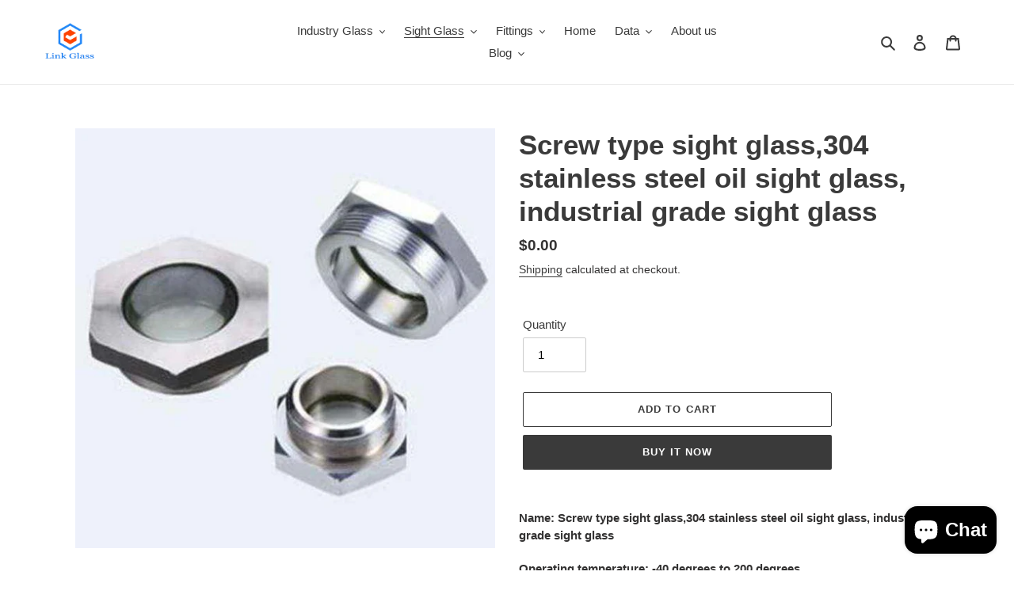

--- FILE ---
content_type: text/html; charset=utf-8
request_url: https://www.tubularglass.com/collections/hydraulic-oil-sight-glass-level-gauge-window-float-eye/products/screw-type-sight-glass-304-stainless-steel-oil-sight-glass-industrial-grade-sight-glass
body_size: 25017
content:
<!doctype html>
<html class="no-js" lang="en">
<head>
  <!-- Google Tag Manager -->
<script>(function(w,d,s,l,i){w[l]=w[l]||[];w[l].push({'gtm.start':
new Date().getTime(),event:'gtm.js'});var f=d.getElementsByTagName(s)[0],
j=d.createElement(s),dl=l!='dataLayer'?'&l='+l:'';j.async=true;j.src=
'https://www.googletagmanager.com/gtm.js?id='+i+dl;f.parentNode.insertBefore(j,f);
})(window,document,'script','dataLayer','GTM-5KDCFLH');</script>
<!-- End Google Tag Manager -->
  <meta charset="utf-8">
  <meta http-equiv="X-UA-Compatible" content="IE=edge,chrome=1">
  <meta name="viewport" content="width=device-width,initial-scale=1">
  <meta name="theme-color" content="#3a3a3a"><link rel="canonical" href="https://www.tubularglass.com/products/screw-type-sight-glass-304-stainless-steel-oil-sight-glass-industrial-grade-sight-glass"><link rel="shortcut icon" href="//www.tubularglass.com/cdn/shop/files/32x26_32x32.jpg?v=1614307053" type="image/png"><title>borosilicate glass,quartz glass,glass tube,oil sight glass,level gauge glass,gasket,PC tube,aluminosilicate glass,liquid leve gauge indicator,tubularglass.com​Screw type sight glass,304 stainless steel oil sight glass, industrial grade sight glass - Tubularglass</title><meta name="description" content="borosilicate round sight glass,quartz glass disc,borosilicate and quartz glass tube,oil sight glass,level gauge glass,Klinger/PTFE gasket,Polycarbonate tube,aluminosilicate glass,top quality,DIN7080,DIN1280,AG glass,AR glass,AF glass,tempered glass,safety glass,www.tubularglass.com"><!-- /snippets/social-meta-tags.liquid -->




<meta property="og:site_name" content="tubularglass">
<meta property="og:url" content="https://www.tubularglass.com/products/screw-type-sight-glass-304-stainless-steel-oil-sight-glass-industrial-grade-sight-glass">
<meta property="og:title" content="Screw type sight glass,304 stainless steel oil sight glass, industrial grade sight glass">
<meta property="og:type" content="product">
<meta property="og:description" content="borosilicate round sight glass,quartz glass disc,borosilicate and quartz glass tube,oil sight glass,level gauge glass,Klinger/PTFE gasket,Polycarbonate tube,aluminosilicate glass,top quality,DIN7080,DIN1280,AG glass,AR glass,AF glass,tempered glass,safety glass,www.tubularglass.com">

  <meta property="og:price:amount" content="0.00">
  <meta property="og:price:currency" content="USD">

<meta property="og:image" content="http://www.tubularglass.com/cdn/shop/products/Screwliquidsightglass_1200x1200.jpg?v=1743236019">
<meta property="og:image:secure_url" content="https://www.tubularglass.com/cdn/shop/products/Screwliquidsightglass_1200x1200.jpg?v=1743236019">


  <meta name="twitter:site" content="@https://www.linkedin.com/in/tubularglass/">

<meta name="twitter:card" content="summary_large_image">
<meta name="twitter:title" content="Screw type sight glass,304 stainless steel oil sight glass, industrial grade sight glass">
<meta name="twitter:description" content="borosilicate round sight glass,quartz glass disc,borosilicate and quartz glass tube,oil sight glass,level gauge glass,Klinger/PTFE gasket,Polycarbonate tube,aluminosilicate glass,top quality,DIN7080,DIN1280,AG glass,AR glass,AF glass,tempered glass,safety glass,www.tubularglass.com">


  <link href="//www.tubularglass.com/cdn/shop/t/1/assets/theme.scss.css?v=39831696110696725811759260022" rel="stylesheet" type="text/css" media="all" />

  <script>
    var theme = {
      breakpoints: {
        medium: 750,
        large: 990,
        widescreen: 1400
      },
      strings: {
        addToCart: "Add to cart",
        soldOut: "Sold out",
        unavailable: "Unavailable",
        regularPrice: "Regular price",
        salePrice: "Sale price",
        sale: "Sale",
        fromLowestPrice: "from [price]",
        vendor: "Vendor",
        showMore: "Show More",
        showLess: "Show Less",
        searchFor: "Search for",
        addressError: "Error looking up that address",
        addressNoResults: "No results for that address",
        addressQueryLimit: "You have exceeded the Google API usage limit. Consider upgrading to a \u003ca href=\"https:\/\/developers.google.com\/maps\/premium\/usage-limits\"\u003ePremium Plan\u003c\/a\u003e.",
        authError: "There was a problem authenticating your Google Maps account.",
        newWindow: "Opens in a new window.",
        external: "Opens external website.",
        newWindowExternal: "Opens external website in a new window.",
        removeLabel: "Remove [product]",
        update: "Update",
        quantity: "Quantity",
        discountedTotal: "Discounted total",
        regularTotal: "Regular total",
        priceColumn: "See Price column for discount details.",
        quantityMinimumMessage: "Quantity must be 1 or more",
        cartError: "There was an error while updating your cart. Please try again.",
        removedItemMessage: "Removed \u003cspan class=\"cart__removed-product-details\"\u003e([quantity]) [link]\u003c\/span\u003e from your cart.",
        unitPrice: "Unit price",
        unitPriceSeparator: "per",
        oneCartCount: "1 item",
        otherCartCount: "[count] items",
        quantityLabel: "Quantity: [count]",
        products: "Products",
        loading: "Loading",
        number_of_results: "[result_number] of [results_count]",
        number_of_results_found: "[results_count] results found",
        one_result_found: "1 result found"
      },
      moneyFormat: "${{amount}}",
      moneyFormatWithCurrency: "${{amount}} USD",
      settings: {
        predictiveSearchEnabled: true,
        predictiveSearchShowPrice: true,
        predictiveSearchShowVendor: true
      }
    }

    document.documentElement.className = document.documentElement.className.replace('no-js', 'js');
  </script><script src="//www.tubularglass.com/cdn/shop/t/1/assets/lazysizes.js?v=94224023136283657951588170919" async="async"></script>
  <script src="//www.tubularglass.com/cdn/shop/t/1/assets/vendor.js?v=85833464202832145531588170921" defer="defer"></script>
  <script src="//www.tubularglass.com/cdn/shop/t/1/assets/theme.js?v=89031576585505892971588170920" defer="defer"></script>

  <script>window.performance && window.performance.mark && window.performance.mark('shopify.content_for_header.start');</script><meta name="facebook-domain-verification" content="4o0dcd6d1pypts9gxq1jazl099dvlc">
<meta name="facebook-domain-verification" content="cxwcrb20sbjxbo1xrrw2docq5fuj8d">
<meta id="shopify-digital-wallet" name="shopify-digital-wallet" content="/37999411337/digital_wallets/dialog">
<meta name="shopify-checkout-api-token" content="379ed9abbb92119afbe5daf22d3475af">
<meta id="in-context-paypal-metadata" data-shop-id="37999411337" data-venmo-supported="false" data-environment="production" data-locale="en_US" data-paypal-v4="true" data-currency="USD">
<link rel="alternate" hreflang="x-default" href="https://www.tubularglass.com/products/screw-type-sight-glass-304-stainless-steel-oil-sight-glass-industrial-grade-sight-glass">
<link rel="alternate" hreflang="en" href="https://www.tubularglass.com/products/screw-type-sight-glass-304-stainless-steel-oil-sight-glass-industrial-grade-sight-glass">
<link rel="alternate" hreflang="fr" href="https://www.tubularglass.com/fr/products/screw-type-sight-glass-304-stainless-steel-oil-sight-glass-industrial-grade-sight-glass">
<link rel="alternate" hreflang="es" href="https://www.tubularglass.com/es/products/screw-type-sight-glass-304-stainless-steel-oil-sight-glass-industrial-grade-sight-glass">
<link rel="alternate" type="application/json+oembed" href="https://www.tubularglass.com/products/screw-type-sight-glass-304-stainless-steel-oil-sight-glass-industrial-grade-sight-glass.oembed">
<script async="async" src="/checkouts/internal/preloads.js?locale=en-US"></script>
<script id="shopify-features" type="application/json">{"accessToken":"379ed9abbb92119afbe5daf22d3475af","betas":["rich-media-storefront-analytics"],"domain":"www.tubularglass.com","predictiveSearch":true,"shopId":37999411337,"locale":"en"}</script>
<script>var Shopify = Shopify || {};
Shopify.shop = "www-tubularglass.myshopify.com";
Shopify.locale = "en";
Shopify.currency = {"active":"USD","rate":"1.0"};
Shopify.country = "US";
Shopify.theme = {"name":"Debut","id":96087801993,"schema_name":"Debut","schema_version":"16.7.1","theme_store_id":796,"role":"main"};
Shopify.theme.handle = "null";
Shopify.theme.style = {"id":null,"handle":null};
Shopify.cdnHost = "www.tubularglass.com/cdn";
Shopify.routes = Shopify.routes || {};
Shopify.routes.root = "/";</script>
<script type="module">!function(o){(o.Shopify=o.Shopify||{}).modules=!0}(window);</script>
<script>!function(o){function n(){var o=[];function n(){o.push(Array.prototype.slice.apply(arguments))}return n.q=o,n}var t=o.Shopify=o.Shopify||{};t.loadFeatures=n(),t.autoloadFeatures=n()}(window);</script>
<script id="shop-js-analytics" type="application/json">{"pageType":"product"}</script>
<script defer="defer" async type="module" src="//www.tubularglass.com/cdn/shopifycloud/shop-js/modules/v2/client.init-shop-cart-sync_BApSsMSl.en.esm.js"></script>
<script defer="defer" async type="module" src="//www.tubularglass.com/cdn/shopifycloud/shop-js/modules/v2/chunk.common_CBoos6YZ.esm.js"></script>
<script type="module">
  await import("//www.tubularglass.com/cdn/shopifycloud/shop-js/modules/v2/client.init-shop-cart-sync_BApSsMSl.en.esm.js");
await import("//www.tubularglass.com/cdn/shopifycloud/shop-js/modules/v2/chunk.common_CBoos6YZ.esm.js");

  window.Shopify.SignInWithShop?.initShopCartSync?.({"fedCMEnabled":true,"windoidEnabled":true});

</script>
<script id="__st">var __st={"a":37999411337,"offset":28800,"reqid":"d39e4c32-c2df-4edf-b362-adc42e9b15a1-1768931417","pageurl":"www.tubularglass.com\/collections\/hydraulic-oil-sight-glass-level-gauge-window-float-eye\/products\/screw-type-sight-glass-304-stainless-steel-oil-sight-glass-industrial-grade-sight-glass","u":"a0bc898c6b85","p":"product","rtyp":"product","rid":7007073632393};</script>
<script>window.ShopifyPaypalV4VisibilityTracking = true;</script>
<script id="captcha-bootstrap">!function(){'use strict';const t='contact',e='account',n='new_comment',o=[[t,t],['blogs',n],['comments',n],[t,'customer']],c=[[e,'customer_login'],[e,'guest_login'],[e,'recover_customer_password'],[e,'create_customer']],r=t=>t.map((([t,e])=>`form[action*='/${t}']:not([data-nocaptcha='true']) input[name='form_type'][value='${e}']`)).join(','),a=t=>()=>t?[...document.querySelectorAll(t)].map((t=>t.form)):[];function s(){const t=[...o],e=r(t);return a(e)}const i='password',u='form_key',d=['recaptcha-v3-token','g-recaptcha-response','h-captcha-response',i],f=()=>{try{return window.sessionStorage}catch{return}},m='__shopify_v',_=t=>t.elements[u];function p(t,e,n=!1){try{const o=window.sessionStorage,c=JSON.parse(o.getItem(e)),{data:r}=function(t){const{data:e,action:n}=t;return t[m]||n?{data:e,action:n}:{data:t,action:n}}(c);for(const[e,n]of Object.entries(r))t.elements[e]&&(t.elements[e].value=n);n&&o.removeItem(e)}catch(o){console.error('form repopulation failed',{error:o})}}const l='form_type',E='cptcha';function T(t){t.dataset[E]=!0}const w=window,h=w.document,L='Shopify',v='ce_forms',y='captcha';let A=!1;((t,e)=>{const n=(g='f06e6c50-85a8-45c8-87d0-21a2b65856fe',I='https://cdn.shopify.com/shopifycloud/storefront-forms-hcaptcha/ce_storefront_forms_captcha_hcaptcha.v1.5.2.iife.js',D={infoText:'Protected by hCaptcha',privacyText:'Privacy',termsText:'Terms'},(t,e,n)=>{const o=w[L][v],c=o.bindForm;if(c)return c(t,g,e,D).then(n);var r;o.q.push([[t,g,e,D],n]),r=I,A||(h.body.append(Object.assign(h.createElement('script'),{id:'captcha-provider',async:!0,src:r})),A=!0)});var g,I,D;w[L]=w[L]||{},w[L][v]=w[L][v]||{},w[L][v].q=[],w[L][y]=w[L][y]||{},w[L][y].protect=function(t,e){n(t,void 0,e),T(t)},Object.freeze(w[L][y]),function(t,e,n,w,h,L){const[v,y,A,g]=function(t,e,n){const i=e?o:[],u=t?c:[],d=[...i,...u],f=r(d),m=r(i),_=r(d.filter((([t,e])=>n.includes(e))));return[a(f),a(m),a(_),s()]}(w,h,L),I=t=>{const e=t.target;return e instanceof HTMLFormElement?e:e&&e.form},D=t=>v().includes(t);t.addEventListener('submit',(t=>{const e=I(t);if(!e)return;const n=D(e)&&!e.dataset.hcaptchaBound&&!e.dataset.recaptchaBound,o=_(e),c=g().includes(e)&&(!o||!o.value);(n||c)&&t.preventDefault(),c&&!n&&(function(t){try{if(!f())return;!function(t){const e=f();if(!e)return;const n=_(t);if(!n)return;const o=n.value;o&&e.removeItem(o)}(t);const e=Array.from(Array(32),(()=>Math.random().toString(36)[2])).join('');!function(t,e){_(t)||t.append(Object.assign(document.createElement('input'),{type:'hidden',name:u})),t.elements[u].value=e}(t,e),function(t,e){const n=f();if(!n)return;const o=[...t.querySelectorAll(`input[type='${i}']`)].map((({name:t})=>t)),c=[...d,...o],r={};for(const[a,s]of new FormData(t).entries())c.includes(a)||(r[a]=s);n.setItem(e,JSON.stringify({[m]:1,action:t.action,data:r}))}(t,e)}catch(e){console.error('failed to persist form',e)}}(e),e.submit())}));const S=(t,e)=>{t&&!t.dataset[E]&&(n(t,e.some((e=>e===t))),T(t))};for(const o of['focusin','change'])t.addEventListener(o,(t=>{const e=I(t);D(e)&&S(e,y())}));const B=e.get('form_key'),M=e.get(l),P=B&&M;t.addEventListener('DOMContentLoaded',(()=>{const t=y();if(P)for(const e of t)e.elements[l].value===M&&p(e,B);[...new Set([...A(),...v().filter((t=>'true'===t.dataset.shopifyCaptcha))])].forEach((e=>S(e,t)))}))}(h,new URLSearchParams(w.location.search),n,t,e,['guest_login'])})(!0,!0)}();</script>
<script integrity="sha256-4kQ18oKyAcykRKYeNunJcIwy7WH5gtpwJnB7kiuLZ1E=" data-source-attribution="shopify.loadfeatures" defer="defer" src="//www.tubularglass.com/cdn/shopifycloud/storefront/assets/storefront/load_feature-a0a9edcb.js" crossorigin="anonymous"></script>
<script data-source-attribution="shopify.dynamic_checkout.dynamic.init">var Shopify=Shopify||{};Shopify.PaymentButton=Shopify.PaymentButton||{isStorefrontPortableWallets:!0,init:function(){window.Shopify.PaymentButton.init=function(){};var t=document.createElement("script");t.src="https://www.tubularglass.com/cdn/shopifycloud/portable-wallets/latest/portable-wallets.en.js",t.type="module",document.head.appendChild(t)}};
</script>
<script data-source-attribution="shopify.dynamic_checkout.buyer_consent">
  function portableWalletsHideBuyerConsent(e){var t=document.getElementById("shopify-buyer-consent"),n=document.getElementById("shopify-subscription-policy-button");t&&n&&(t.classList.add("hidden"),t.setAttribute("aria-hidden","true"),n.removeEventListener("click",e))}function portableWalletsShowBuyerConsent(e){var t=document.getElementById("shopify-buyer-consent"),n=document.getElementById("shopify-subscription-policy-button");t&&n&&(t.classList.remove("hidden"),t.removeAttribute("aria-hidden"),n.addEventListener("click",e))}window.Shopify?.PaymentButton&&(window.Shopify.PaymentButton.hideBuyerConsent=portableWalletsHideBuyerConsent,window.Shopify.PaymentButton.showBuyerConsent=portableWalletsShowBuyerConsent);
</script>
<script>
  function portableWalletsCleanup(e){e&&e.src&&console.error("Failed to load portable wallets script "+e.src);var t=document.querySelectorAll("shopify-accelerated-checkout .shopify-payment-button__skeleton, shopify-accelerated-checkout-cart .wallet-cart-button__skeleton"),e=document.getElementById("shopify-buyer-consent");for(let e=0;e<t.length;e++)t[e].remove();e&&e.remove()}function portableWalletsNotLoadedAsModule(e){e instanceof ErrorEvent&&"string"==typeof e.message&&e.message.includes("import.meta")&&"string"==typeof e.filename&&e.filename.includes("portable-wallets")&&(window.removeEventListener("error",portableWalletsNotLoadedAsModule),window.Shopify.PaymentButton.failedToLoad=e,"loading"===document.readyState?document.addEventListener("DOMContentLoaded",window.Shopify.PaymentButton.init):window.Shopify.PaymentButton.init())}window.addEventListener("error",portableWalletsNotLoadedAsModule);
</script>

<script type="module" src="https://www.tubularglass.com/cdn/shopifycloud/portable-wallets/latest/portable-wallets.en.js" onError="portableWalletsCleanup(this)" crossorigin="anonymous"></script>
<script nomodule>
  document.addEventListener("DOMContentLoaded", portableWalletsCleanup);
</script>

<script id='scb4127' type='text/javascript' async='' src='https://www.tubularglass.com/cdn/shopifycloud/privacy-banner/storefront-banner.js'></script><link id="shopify-accelerated-checkout-styles" rel="stylesheet" media="screen" href="https://www.tubularglass.com/cdn/shopifycloud/portable-wallets/latest/accelerated-checkout-backwards-compat.css" crossorigin="anonymous">
<style id="shopify-accelerated-checkout-cart">
        #shopify-buyer-consent {
  margin-top: 1em;
  display: inline-block;
  width: 100%;
}

#shopify-buyer-consent.hidden {
  display: none;
}

#shopify-subscription-policy-button {
  background: none;
  border: none;
  padding: 0;
  text-decoration: underline;
  font-size: inherit;
  cursor: pointer;
}

#shopify-subscription-policy-button::before {
  box-shadow: none;
}

      </style>

<script>window.performance && window.performance.mark && window.performance.mark('shopify.content_for_header.end');</script>
  <meta name="p:domain_verify" content="bb2896466088e73df4be3c0c4c6b7c28"/>
<script src="https://cdn.shopify.com/extensions/e4b3a77b-20c9-4161-b1bb-deb87046128d/inbox-1253/assets/inbox-chat-loader.js" type="text/javascript" defer="defer"></script>
<script src="https://cdn.shopify.com/extensions/1f805629-c1d3-44c5-afa0-f2ef641295ef/booster-page-speed-optimizer-1/assets/speed-embed.js" type="text/javascript" defer="defer"></script>
<link href="https://monorail-edge.shopifysvc.com" rel="dns-prefetch">
<script>(function(){if ("sendBeacon" in navigator && "performance" in window) {try {var session_token_from_headers = performance.getEntriesByType('navigation')[0].serverTiming.find(x => x.name == '_s').description;} catch {var session_token_from_headers = undefined;}var session_cookie_matches = document.cookie.match(/_shopify_s=([^;]*)/);var session_token_from_cookie = session_cookie_matches && session_cookie_matches.length === 2 ? session_cookie_matches[1] : "";var session_token = session_token_from_headers || session_token_from_cookie || "";function handle_abandonment_event(e) {var entries = performance.getEntries().filter(function(entry) {return /monorail-edge.shopifysvc.com/.test(entry.name);});if (!window.abandonment_tracked && entries.length === 0) {window.abandonment_tracked = true;var currentMs = Date.now();var navigation_start = performance.timing.navigationStart;var payload = {shop_id: 37999411337,url: window.location.href,navigation_start,duration: currentMs - navigation_start,session_token,page_type: "product"};window.navigator.sendBeacon("https://monorail-edge.shopifysvc.com/v1/produce", JSON.stringify({schema_id: "online_store_buyer_site_abandonment/1.1",payload: payload,metadata: {event_created_at_ms: currentMs,event_sent_at_ms: currentMs}}));}}window.addEventListener('pagehide', handle_abandonment_event);}}());</script>
<script id="web-pixels-manager-setup">(function e(e,d,r,n,o){if(void 0===o&&(o={}),!Boolean(null===(a=null===(i=window.Shopify)||void 0===i?void 0:i.analytics)||void 0===a?void 0:a.replayQueue)){var i,a;window.Shopify=window.Shopify||{};var t=window.Shopify;t.analytics=t.analytics||{};var s=t.analytics;s.replayQueue=[],s.publish=function(e,d,r){return s.replayQueue.push([e,d,r]),!0};try{self.performance.mark("wpm:start")}catch(e){}var l=function(){var e={modern:/Edge?\/(1{2}[4-9]|1[2-9]\d|[2-9]\d{2}|\d{4,})\.\d+(\.\d+|)|Firefox\/(1{2}[4-9]|1[2-9]\d|[2-9]\d{2}|\d{4,})\.\d+(\.\d+|)|Chrom(ium|e)\/(9{2}|\d{3,})\.\d+(\.\d+|)|(Maci|X1{2}).+ Version\/(15\.\d+|(1[6-9]|[2-9]\d|\d{3,})\.\d+)([,.]\d+|)( \(\w+\)|)( Mobile\/\w+|) Safari\/|Chrome.+OPR\/(9{2}|\d{3,})\.\d+\.\d+|(CPU[ +]OS|iPhone[ +]OS|CPU[ +]iPhone|CPU IPhone OS|CPU iPad OS)[ +]+(15[._]\d+|(1[6-9]|[2-9]\d|\d{3,})[._]\d+)([._]\d+|)|Android:?[ /-](13[3-9]|1[4-9]\d|[2-9]\d{2}|\d{4,})(\.\d+|)(\.\d+|)|Android.+Firefox\/(13[5-9]|1[4-9]\d|[2-9]\d{2}|\d{4,})\.\d+(\.\d+|)|Android.+Chrom(ium|e)\/(13[3-9]|1[4-9]\d|[2-9]\d{2}|\d{4,})\.\d+(\.\d+|)|SamsungBrowser\/([2-9]\d|\d{3,})\.\d+/,legacy:/Edge?\/(1[6-9]|[2-9]\d|\d{3,})\.\d+(\.\d+|)|Firefox\/(5[4-9]|[6-9]\d|\d{3,})\.\d+(\.\d+|)|Chrom(ium|e)\/(5[1-9]|[6-9]\d|\d{3,})\.\d+(\.\d+|)([\d.]+$|.*Safari\/(?![\d.]+ Edge\/[\d.]+$))|(Maci|X1{2}).+ Version\/(10\.\d+|(1[1-9]|[2-9]\d|\d{3,})\.\d+)([,.]\d+|)( \(\w+\)|)( Mobile\/\w+|) Safari\/|Chrome.+OPR\/(3[89]|[4-9]\d|\d{3,})\.\d+\.\d+|(CPU[ +]OS|iPhone[ +]OS|CPU[ +]iPhone|CPU IPhone OS|CPU iPad OS)[ +]+(10[._]\d+|(1[1-9]|[2-9]\d|\d{3,})[._]\d+)([._]\d+|)|Android:?[ /-](13[3-9]|1[4-9]\d|[2-9]\d{2}|\d{4,})(\.\d+|)(\.\d+|)|Mobile Safari.+OPR\/([89]\d|\d{3,})\.\d+\.\d+|Android.+Firefox\/(13[5-9]|1[4-9]\d|[2-9]\d{2}|\d{4,})\.\d+(\.\d+|)|Android.+Chrom(ium|e)\/(13[3-9]|1[4-9]\d|[2-9]\d{2}|\d{4,})\.\d+(\.\d+|)|Android.+(UC? ?Browser|UCWEB|U3)[ /]?(15\.([5-9]|\d{2,})|(1[6-9]|[2-9]\d|\d{3,})\.\d+)\.\d+|SamsungBrowser\/(5\.\d+|([6-9]|\d{2,})\.\d+)|Android.+MQ{2}Browser\/(14(\.(9|\d{2,})|)|(1[5-9]|[2-9]\d|\d{3,})(\.\d+|))(\.\d+|)|K[Aa][Ii]OS\/(3\.\d+|([4-9]|\d{2,})\.\d+)(\.\d+|)/},d=e.modern,r=e.legacy,n=navigator.userAgent;return n.match(d)?"modern":n.match(r)?"legacy":"unknown"}(),u="modern"===l?"modern":"legacy",c=(null!=n?n:{modern:"",legacy:""})[u],f=function(e){return[e.baseUrl,"/wpm","/b",e.hashVersion,"modern"===e.buildTarget?"m":"l",".js"].join("")}({baseUrl:d,hashVersion:r,buildTarget:u}),m=function(e){var d=e.version,r=e.bundleTarget,n=e.surface,o=e.pageUrl,i=e.monorailEndpoint;return{emit:function(e){var a=e.status,t=e.errorMsg,s=(new Date).getTime(),l=JSON.stringify({metadata:{event_sent_at_ms:s},events:[{schema_id:"web_pixels_manager_load/3.1",payload:{version:d,bundle_target:r,page_url:o,status:a,surface:n,error_msg:t},metadata:{event_created_at_ms:s}}]});if(!i)return console&&console.warn&&console.warn("[Web Pixels Manager] No Monorail endpoint provided, skipping logging."),!1;try{return self.navigator.sendBeacon.bind(self.navigator)(i,l)}catch(e){}var u=new XMLHttpRequest;try{return u.open("POST",i,!0),u.setRequestHeader("Content-Type","text/plain"),u.send(l),!0}catch(e){return console&&console.warn&&console.warn("[Web Pixels Manager] Got an unhandled error while logging to Monorail."),!1}}}}({version:r,bundleTarget:l,surface:e.surface,pageUrl:self.location.href,monorailEndpoint:e.monorailEndpoint});try{o.browserTarget=l,function(e){var d=e.src,r=e.async,n=void 0===r||r,o=e.onload,i=e.onerror,a=e.sri,t=e.scriptDataAttributes,s=void 0===t?{}:t,l=document.createElement("script"),u=document.querySelector("head"),c=document.querySelector("body");if(l.async=n,l.src=d,a&&(l.integrity=a,l.crossOrigin="anonymous"),s)for(var f in s)if(Object.prototype.hasOwnProperty.call(s,f))try{l.dataset[f]=s[f]}catch(e){}if(o&&l.addEventListener("load",o),i&&l.addEventListener("error",i),u)u.appendChild(l);else{if(!c)throw new Error("Did not find a head or body element to append the script");c.appendChild(l)}}({src:f,async:!0,onload:function(){if(!function(){var e,d;return Boolean(null===(d=null===(e=window.Shopify)||void 0===e?void 0:e.analytics)||void 0===d?void 0:d.initialized)}()){var d=window.webPixelsManager.init(e)||void 0;if(d){var r=window.Shopify.analytics;r.replayQueue.forEach((function(e){var r=e[0],n=e[1],o=e[2];d.publishCustomEvent(r,n,o)})),r.replayQueue=[],r.publish=d.publishCustomEvent,r.visitor=d.visitor,r.initialized=!0}}},onerror:function(){return m.emit({status:"failed",errorMsg:"".concat(f," has failed to load")})},sri:function(e){var d=/^sha384-[A-Za-z0-9+/=]+$/;return"string"==typeof e&&d.test(e)}(c)?c:"",scriptDataAttributes:o}),m.emit({status:"loading"})}catch(e){m.emit({status:"failed",errorMsg:(null==e?void 0:e.message)||"Unknown error"})}}})({shopId: 37999411337,storefrontBaseUrl: "https://www.tubularglass.com",extensionsBaseUrl: "https://extensions.shopifycdn.com/cdn/shopifycloud/web-pixels-manager",monorailEndpoint: "https://monorail-edge.shopifysvc.com/unstable/produce_batch",surface: "storefront-renderer",enabledBetaFlags: ["2dca8a86"],webPixelsConfigList: [{"id":"752255113","configuration":"{\"config\":\"{\\\"pixel_id\\\":\\\"G-0VJLD3MWRR\\\",\\\"google_tag_ids\\\":[\\\"G-0VJLD3MWRR\\\"],\\\"target_country\\\":\\\"ZZ\\\",\\\"gtag_events\\\":[{\\\"type\\\":\\\"search\\\",\\\"action_label\\\":\\\"G-0VJLD3MWRR\\\"},{\\\"type\\\":\\\"begin_checkout\\\",\\\"action_label\\\":\\\"G-0VJLD3MWRR\\\"},{\\\"type\\\":\\\"view_item\\\",\\\"action_label\\\":\\\"G-0VJLD3MWRR\\\"},{\\\"type\\\":\\\"purchase\\\",\\\"action_label\\\":\\\"G-0VJLD3MWRR\\\"},{\\\"type\\\":\\\"page_view\\\",\\\"action_label\\\":\\\"G-0VJLD3MWRR\\\"},{\\\"type\\\":\\\"add_payment_info\\\",\\\"action_label\\\":\\\"G-0VJLD3MWRR\\\"},{\\\"type\\\":\\\"add_to_cart\\\",\\\"action_label\\\":\\\"G-0VJLD3MWRR\\\"}],\\\"enable_monitoring_mode\\\":false}\"}","eventPayloadVersion":"v1","runtimeContext":"OPEN","scriptVersion":"b2a88bafab3e21179ed38636efcd8a93","type":"APP","apiClientId":1780363,"privacyPurposes":[],"dataSharingAdjustments":{"protectedCustomerApprovalScopes":["read_customer_address","read_customer_email","read_customer_name","read_customer_personal_data","read_customer_phone"]}},{"id":"219086985","configuration":"{\"pixel_id\":\"648836699889280\",\"pixel_type\":\"facebook_pixel\",\"metaapp_system_user_token\":\"-\"}","eventPayloadVersion":"v1","runtimeContext":"OPEN","scriptVersion":"ca16bc87fe92b6042fbaa3acc2fbdaa6","type":"APP","apiClientId":2329312,"privacyPurposes":["ANALYTICS","MARKETING","SALE_OF_DATA"],"dataSharingAdjustments":{"protectedCustomerApprovalScopes":["read_customer_address","read_customer_email","read_customer_name","read_customer_personal_data","read_customer_phone"]}},{"id":"68026505","eventPayloadVersion":"v1","runtimeContext":"LAX","scriptVersion":"1","type":"CUSTOM","privacyPurposes":["MARKETING"],"name":"Meta pixel (migrated)"},{"id":"shopify-app-pixel","configuration":"{}","eventPayloadVersion":"v1","runtimeContext":"STRICT","scriptVersion":"0450","apiClientId":"shopify-pixel","type":"APP","privacyPurposes":["ANALYTICS","MARKETING"]},{"id":"shopify-custom-pixel","eventPayloadVersion":"v1","runtimeContext":"LAX","scriptVersion":"0450","apiClientId":"shopify-pixel","type":"CUSTOM","privacyPurposes":["ANALYTICS","MARKETING"]}],isMerchantRequest: false,initData: {"shop":{"name":"tubularglass","paymentSettings":{"currencyCode":"USD"},"myshopifyDomain":"www-tubularglass.myshopify.com","countryCode":"CN","storefrontUrl":"https:\/\/www.tubularglass.com"},"customer":null,"cart":null,"checkout":null,"productVariants":[{"price":{"amount":0.0,"currencyCode":"USD"},"product":{"title":"Screw type sight glass,304 stainless steel oil sight glass, industrial grade sight glass","vendor":"Link glass","id":"7007073632393","untranslatedTitle":"Screw type sight glass,304 stainless steel oil sight glass, industrial grade sight glass","url":"\/products\/screw-type-sight-glass-304-stainless-steel-oil-sight-glass-industrial-grade-sight-glass","type":"商业\/工业"},"id":"40735328043145","image":{"src":"\/\/www.tubularglass.com\/cdn\/shop\/products\/Screwliquidsightglass.jpg?v=1743236019"},"sku":"","title":"Default Title","untranslatedTitle":"Default Title"}],"purchasingCompany":null},},"https://www.tubularglass.com/cdn","fcfee988w5aeb613cpc8e4bc33m6693e112",{"modern":"","legacy":""},{"shopId":"37999411337","storefrontBaseUrl":"https:\/\/www.tubularglass.com","extensionBaseUrl":"https:\/\/extensions.shopifycdn.com\/cdn\/shopifycloud\/web-pixels-manager","surface":"storefront-renderer","enabledBetaFlags":"[\"2dca8a86\"]","isMerchantRequest":"false","hashVersion":"fcfee988w5aeb613cpc8e4bc33m6693e112","publish":"custom","events":"[[\"page_viewed\",{}],[\"product_viewed\",{\"productVariant\":{\"price\":{\"amount\":0.0,\"currencyCode\":\"USD\"},\"product\":{\"title\":\"Screw type sight glass,304 stainless steel oil sight glass, industrial grade sight glass\",\"vendor\":\"Link glass\",\"id\":\"7007073632393\",\"untranslatedTitle\":\"Screw type sight glass,304 stainless steel oil sight glass, industrial grade sight glass\",\"url\":\"\/products\/screw-type-sight-glass-304-stainless-steel-oil-sight-glass-industrial-grade-sight-glass\",\"type\":\"商业\/工业\"},\"id\":\"40735328043145\",\"image\":{\"src\":\"\/\/www.tubularglass.com\/cdn\/shop\/products\/Screwliquidsightglass.jpg?v=1743236019\"},\"sku\":\"\",\"title\":\"Default Title\",\"untranslatedTitle\":\"Default Title\"}}]]"});</script><script>
  window.ShopifyAnalytics = window.ShopifyAnalytics || {};
  window.ShopifyAnalytics.meta = window.ShopifyAnalytics.meta || {};
  window.ShopifyAnalytics.meta.currency = 'USD';
  var meta = {"product":{"id":7007073632393,"gid":"gid:\/\/shopify\/Product\/7007073632393","vendor":"Link glass","type":"商业\/工业","handle":"screw-type-sight-glass-304-stainless-steel-oil-sight-glass-industrial-grade-sight-glass","variants":[{"id":40735328043145,"price":0,"name":"Screw type sight glass,304 stainless steel oil sight glass, industrial grade sight glass","public_title":null,"sku":""}],"remote":false},"page":{"pageType":"product","resourceType":"product","resourceId":7007073632393,"requestId":"d39e4c32-c2df-4edf-b362-adc42e9b15a1-1768931417"}};
  for (var attr in meta) {
    window.ShopifyAnalytics.meta[attr] = meta[attr];
  }
</script>
<script class="analytics">
  (function () {
    var customDocumentWrite = function(content) {
      var jquery = null;

      if (window.jQuery) {
        jquery = window.jQuery;
      } else if (window.Checkout && window.Checkout.$) {
        jquery = window.Checkout.$;
      }

      if (jquery) {
        jquery('body').append(content);
      }
    };

    var hasLoggedConversion = function(token) {
      if (token) {
        return document.cookie.indexOf('loggedConversion=' + token) !== -1;
      }
      return false;
    }

    var setCookieIfConversion = function(token) {
      if (token) {
        var twoMonthsFromNow = new Date(Date.now());
        twoMonthsFromNow.setMonth(twoMonthsFromNow.getMonth() + 2);

        document.cookie = 'loggedConversion=' + token + '; expires=' + twoMonthsFromNow;
      }
    }

    var trekkie = window.ShopifyAnalytics.lib = window.trekkie = window.trekkie || [];
    if (trekkie.integrations) {
      return;
    }
    trekkie.methods = [
      'identify',
      'page',
      'ready',
      'track',
      'trackForm',
      'trackLink'
    ];
    trekkie.factory = function(method) {
      return function() {
        var args = Array.prototype.slice.call(arguments);
        args.unshift(method);
        trekkie.push(args);
        return trekkie;
      };
    };
    for (var i = 0; i < trekkie.methods.length; i++) {
      var key = trekkie.methods[i];
      trekkie[key] = trekkie.factory(key);
    }
    trekkie.load = function(config) {
      trekkie.config = config || {};
      trekkie.config.initialDocumentCookie = document.cookie;
      var first = document.getElementsByTagName('script')[0];
      var script = document.createElement('script');
      script.type = 'text/javascript';
      script.onerror = function(e) {
        var scriptFallback = document.createElement('script');
        scriptFallback.type = 'text/javascript';
        scriptFallback.onerror = function(error) {
                var Monorail = {
      produce: function produce(monorailDomain, schemaId, payload) {
        var currentMs = new Date().getTime();
        var event = {
          schema_id: schemaId,
          payload: payload,
          metadata: {
            event_created_at_ms: currentMs,
            event_sent_at_ms: currentMs
          }
        };
        return Monorail.sendRequest("https://" + monorailDomain + "/v1/produce", JSON.stringify(event));
      },
      sendRequest: function sendRequest(endpointUrl, payload) {
        // Try the sendBeacon API
        if (window && window.navigator && typeof window.navigator.sendBeacon === 'function' && typeof window.Blob === 'function' && !Monorail.isIos12()) {
          var blobData = new window.Blob([payload], {
            type: 'text/plain'
          });

          if (window.navigator.sendBeacon(endpointUrl, blobData)) {
            return true;
          } // sendBeacon was not successful

        } // XHR beacon

        var xhr = new XMLHttpRequest();

        try {
          xhr.open('POST', endpointUrl);
          xhr.setRequestHeader('Content-Type', 'text/plain');
          xhr.send(payload);
        } catch (e) {
          console.log(e);
        }

        return false;
      },
      isIos12: function isIos12() {
        return window.navigator.userAgent.lastIndexOf('iPhone; CPU iPhone OS 12_') !== -1 || window.navigator.userAgent.lastIndexOf('iPad; CPU OS 12_') !== -1;
      }
    };
    Monorail.produce('monorail-edge.shopifysvc.com',
      'trekkie_storefront_load_errors/1.1',
      {shop_id: 37999411337,
      theme_id: 96087801993,
      app_name: "storefront",
      context_url: window.location.href,
      source_url: "//www.tubularglass.com/cdn/s/trekkie.storefront.cd680fe47e6c39ca5d5df5f0a32d569bc48c0f27.min.js"});

        };
        scriptFallback.async = true;
        scriptFallback.src = '//www.tubularglass.com/cdn/s/trekkie.storefront.cd680fe47e6c39ca5d5df5f0a32d569bc48c0f27.min.js';
        first.parentNode.insertBefore(scriptFallback, first);
      };
      script.async = true;
      script.src = '//www.tubularglass.com/cdn/s/trekkie.storefront.cd680fe47e6c39ca5d5df5f0a32d569bc48c0f27.min.js';
      first.parentNode.insertBefore(script, first);
    };
    trekkie.load(
      {"Trekkie":{"appName":"storefront","development":false,"defaultAttributes":{"shopId":37999411337,"isMerchantRequest":null,"themeId":96087801993,"themeCityHash":"2448590545338921673","contentLanguage":"en","currency":"USD","eventMetadataId":"dde1cc25-0b03-4909-81f3-a075e6f3f15d"},"isServerSideCookieWritingEnabled":true,"monorailRegion":"shop_domain","enabledBetaFlags":["65f19447"]},"Session Attribution":{},"S2S":{"facebookCapiEnabled":true,"source":"trekkie-storefront-renderer","apiClientId":580111}}
    );

    var loaded = false;
    trekkie.ready(function() {
      if (loaded) return;
      loaded = true;

      window.ShopifyAnalytics.lib = window.trekkie;

      var originalDocumentWrite = document.write;
      document.write = customDocumentWrite;
      try { window.ShopifyAnalytics.merchantGoogleAnalytics.call(this); } catch(error) {};
      document.write = originalDocumentWrite;

      window.ShopifyAnalytics.lib.page(null,{"pageType":"product","resourceType":"product","resourceId":7007073632393,"requestId":"d39e4c32-c2df-4edf-b362-adc42e9b15a1-1768931417","shopifyEmitted":true});

      var match = window.location.pathname.match(/checkouts\/(.+)\/(thank_you|post_purchase)/)
      var token = match? match[1]: undefined;
      if (!hasLoggedConversion(token)) {
        setCookieIfConversion(token);
        window.ShopifyAnalytics.lib.track("Viewed Product",{"currency":"USD","variantId":40735328043145,"productId":7007073632393,"productGid":"gid:\/\/shopify\/Product\/7007073632393","name":"Screw type sight glass,304 stainless steel oil sight glass, industrial grade sight glass","price":"0.00","sku":"","brand":"Link glass","variant":null,"category":"商业\/工业","nonInteraction":true,"remote":false},undefined,undefined,{"shopifyEmitted":true});
      window.ShopifyAnalytics.lib.track("monorail:\/\/trekkie_storefront_viewed_product\/1.1",{"currency":"USD","variantId":40735328043145,"productId":7007073632393,"productGid":"gid:\/\/shopify\/Product\/7007073632393","name":"Screw type sight glass,304 stainless steel oil sight glass, industrial grade sight glass","price":"0.00","sku":"","brand":"Link glass","variant":null,"category":"商业\/工业","nonInteraction":true,"remote":false,"referer":"https:\/\/www.tubularglass.com\/collections\/hydraulic-oil-sight-glass-level-gauge-window-float-eye\/products\/screw-type-sight-glass-304-stainless-steel-oil-sight-glass-industrial-grade-sight-glass"});
      }
    });


        var eventsListenerScript = document.createElement('script');
        eventsListenerScript.async = true;
        eventsListenerScript.src = "//www.tubularglass.com/cdn/shopifycloud/storefront/assets/shop_events_listener-3da45d37.js";
        document.getElementsByTagName('head')[0].appendChild(eventsListenerScript);

})();</script>
  <script>
  if (!window.ga || (window.ga && typeof window.ga !== 'function')) {
    window.ga = function ga() {
      (window.ga.q = window.ga.q || []).push(arguments);
      if (window.Shopify && window.Shopify.analytics && typeof window.Shopify.analytics.publish === 'function') {
        window.Shopify.analytics.publish("ga_stub_called", {}, {sendTo: "google_osp_migration"});
      }
      console.error("Shopify's Google Analytics stub called with:", Array.from(arguments), "\nSee https://help.shopify.com/manual/promoting-marketing/pixels/pixel-migration#google for more information.");
    };
    if (window.Shopify && window.Shopify.analytics && typeof window.Shopify.analytics.publish === 'function') {
      window.Shopify.analytics.publish("ga_stub_initialized", {}, {sendTo: "google_osp_migration"});
    }
  }
</script>
<script
  defer
  src="https://www.tubularglass.com/cdn/shopifycloud/perf-kit/shopify-perf-kit-3.0.4.min.js"
  data-application="storefront-renderer"
  data-shop-id="37999411337"
  data-render-region="gcp-us-central1"
  data-page-type="product"
  data-theme-instance-id="96087801993"
  data-theme-name="Debut"
  data-theme-version="16.7.1"
  data-monorail-region="shop_domain"
  data-resource-timing-sampling-rate="10"
  data-shs="true"
  data-shs-beacon="true"
  data-shs-export-with-fetch="true"
  data-shs-logs-sample-rate="1"
  data-shs-beacon-endpoint="https://www.tubularglass.com/api/collect"
></script>
</head>

<body class="template-product">
<!-- Google Tag Manager (noscript) -->
<noscript><iframe src="https://www.googletagmanager.com/ns.html?id=GTM-5KDCFLH"
height="0" width="0" style="display:none;visibility:hidden"></iframe></noscript>
<!-- End Google Tag Manager (noscript) -->
  <a class="in-page-link visually-hidden skip-link" href="#MainContent">Skip to content</a><style data-shopify>

  .cart-popup {
    box-shadow: 1px 1px 10px 2px rgba(235, 235, 235, 0.5);
  }</style><div class="cart-popup-wrapper cart-popup-wrapper--hidden" role="dialog" aria-modal="true" aria-labelledby="CartPopupHeading" data-cart-popup-wrapper>
  <div class="cart-popup" data-cart-popup tabindex="-1">
    <div class="cart-popup__header">
      <h2 id="CartPopupHeading" class="cart-popup__heading">Just added to your cart</h2>
      <button class="cart-popup__close" aria-label="Close" data-cart-popup-close><svg aria-hidden="true" focusable="false" role="presentation" class="icon icon-close" viewBox="0 0 40 40"><path d="M23.868 20.015L39.117 4.78c1.11-1.108 1.11-2.77 0-3.877-1.109-1.108-2.773-1.108-3.882 0L19.986 16.137 4.737.904C3.628-.204 1.965-.204.856.904c-1.11 1.108-1.11 2.77 0 3.877l15.249 15.234L.855 35.248c-1.108 1.108-1.108 2.77 0 3.877.555.554 1.248.831 1.942.831s1.386-.277 1.94-.83l15.25-15.234 15.248 15.233c.555.554 1.248.831 1.941.831s1.387-.277 1.941-.83c1.11-1.109 1.11-2.77 0-3.878L23.868 20.015z" class="layer"/></svg></button>
    </div>
    <div class="cart-popup-item">
      <div class="cart-popup-item__image-wrapper hide" data-cart-popup-image-wrapper>
        <div class="cart-popup-item__image cart-popup-item__image--placeholder" data-cart-popup-image-placeholder>
          <div data-placeholder-size></div>
          <div class="placeholder-background placeholder-background--animation"></div>
        </div>
      </div>
      <div class="cart-popup-item__description">
        <div>
          <h3 class="cart-popup-item__title" data-cart-popup-title></h3>
          <ul class="product-details" aria-label="Product details" data-cart-popup-product-details></ul>
        </div>
        <div class="cart-popup-item__quantity">
          <span class="visually-hidden" data-cart-popup-quantity-label></span>
          <span aria-hidden="true">Qty:</span>
          <span aria-hidden="true" data-cart-popup-quantity></span>
        </div>
      </div>
    </div>

    <a href="/cart" class="cart-popup__cta-link btn btn--secondary-accent">
      View cart (<span data-cart-popup-cart-quantity></span>)
    </a>

    <div class="cart-popup__dismiss">
      <button class="cart-popup__dismiss-button text-link text-link--accent" data-cart-popup-dismiss>
        Continue shopping
      </button>
    </div>
  </div>
</div>

<div id="shopify-section-header" class="shopify-section">
  <style>
    
      .site-header__logo-image {
        max-width: 65px;
      }
    

    
      .site-header__logo-image {
        margin: 0;
      }
    
  </style>


<div id="SearchDrawer" class="search-bar drawer drawer--top" role="dialog" aria-modal="true" aria-label="Search" data-predictive-search-drawer>
  <div class="search-bar__interior">
    <div class="search-form__container" data-search-form-container>
      <form class="search-form search-bar__form" action="/search" method="get" role="search">
        <div class="search-form__input-wrapper">
          <input
            type="text"
            name="q"
            placeholder="Search"
            role="combobox"
            aria-autocomplete="list"
            aria-owns="predictive-search-results"
            aria-expanded="false"
            aria-label="Search"
            aria-haspopup="listbox"
            class="search-form__input search-bar__input"
            data-predictive-search-drawer-input
          />
          <input type="hidden" name="options[prefix]" value="last" aria-hidden="true" />
          <div class="predictive-search-wrapper predictive-search-wrapper--drawer" data-predictive-search-mount="drawer"></div>
        </div>

        <button class="search-bar__submit search-form__submit"
          type="submit"
          data-search-form-submit>
          <svg aria-hidden="true" focusable="false" role="presentation" class="icon icon-search" viewBox="0 0 37 40"><path d="M35.6 36l-9.8-9.8c4.1-5.4 3.6-13.2-1.3-18.1-5.4-5.4-14.2-5.4-19.7 0-5.4 5.4-5.4 14.2 0 19.7 2.6 2.6 6.1 4.1 9.8 4.1 3 0 5.9-1 8.3-2.8l9.8 9.8c.4.4.9.6 1.4.6s1-.2 1.4-.6c.9-.9.9-2.1.1-2.9zm-20.9-8.2c-2.6 0-5.1-1-7-2.9-3.9-3.9-3.9-10.1 0-14C9.6 9 12.2 8 14.7 8s5.1 1 7 2.9c3.9 3.9 3.9 10.1 0 14-1.9 1.9-4.4 2.9-7 2.9z"/></svg>
          <span class="icon__fallback-text">Submit</span>
        </button>
      </form>

      <div class="search-bar__actions">
        <button type="button" class="btn--link search-bar__close js-drawer-close">
          <svg aria-hidden="true" focusable="false" role="presentation" class="icon icon-close" viewBox="0 0 40 40"><path d="M23.868 20.015L39.117 4.78c1.11-1.108 1.11-2.77 0-3.877-1.109-1.108-2.773-1.108-3.882 0L19.986 16.137 4.737.904C3.628-.204 1.965-.204.856.904c-1.11 1.108-1.11 2.77 0 3.877l15.249 15.234L.855 35.248c-1.108 1.108-1.108 2.77 0 3.877.555.554 1.248.831 1.942.831s1.386-.277 1.94-.83l15.25-15.234 15.248 15.233c.555.554 1.248.831 1.941.831s1.387-.277 1.941-.83c1.11-1.109 1.11-2.77 0-3.878L23.868 20.015z" class="layer"/></svg>
          <span class="icon__fallback-text">Close search</span>
        </button>
      </div>
    </div>
  </div>
</div>


<div data-section-id="header" data-section-type="header-section" data-header-section>
  
    
  

  <header class="site-header border-bottom logo--left" role="banner">
    <div class="grid grid--no-gutters grid--table site-header__mobile-nav">
      

      <div class="grid__item medium-up--one-quarter logo-align--left">
        
        
          <div class="h2 site-header__logo">
        
          
<a href="/" class="site-header__logo-image">
              
              <img class="lazyload js"
                   src="//www.tubularglass.com/cdn/shop/files/20170731164844_300x300.png?v=1614306859"
                   data-src="//www.tubularglass.com/cdn/shop/files/20170731164844_{width}x.png?v=1614306859"
                   data-widths="[180, 360, 540, 720, 900, 1080, 1296, 1512, 1728, 2048]"
                   data-aspectratio="1.31892797319933"
                   data-sizes="auto"
                   alt="Round Borosilicate Sight Glass,Level Gauge Glass,Oil Sight Glass,Glass Tube"
                   style="max-width: 65px">
              <noscript>
                
                <img src="//www.tubularglass.com/cdn/shop/files/20170731164844_65x.png?v=1614306859"
                     srcset="//www.tubularglass.com/cdn/shop/files/20170731164844_65x.png?v=1614306859 1x, //www.tubularglass.com/cdn/shop/files/20170731164844_65x@2x.png?v=1614306859 2x"
                     alt="Round Borosilicate Sight Glass,Level Gauge Glass,Oil Sight Glass,Glass Tube"
                     style="max-width: 65px;">
              </noscript>
            </a>
          
        
          </div>
        
      </div>

      
        <nav class="grid__item medium-up--one-half small--hide" id="AccessibleNav" role="navigation">
          
<ul class="site-nav list--inline" id="SiteNav">
  



    
      <li class="site-nav--has-dropdown" data-has-dropdowns>
        <button class="site-nav__link site-nav__link--main site-nav__link--button" type="button" aria-expanded="false" aria-controls="SiteNavLabel-industry-glass">
          <span class="site-nav__label">Industry Glass</span><svg aria-hidden="true" focusable="false" role="presentation" class="icon icon-chevron-down" viewBox="0 0 9 9"><path d="M8.542 2.558a.625.625 0 0 1 0 .884l-3.6 3.6a.626.626 0 0 1-.884 0l-3.6-3.6a.625.625 0 1 1 .884-.884L4.5 5.716l3.158-3.158a.625.625 0 0 1 .884 0z" fill="#fff"/></svg>
        </button>

        <div class="site-nav__dropdown" id="SiteNavLabel-industry-glass">
          
            <ul>
              
                <li>
                  <a href="/products/19mm-round-borosilicate-glass-for-sight-glass"
                  class="site-nav__link site-nav__child-link"
                  
                >
                    <span class="site-nav__label">Round Borosilicate Sight Glass</span>
                  </a>
                </li>
              
                <li>
                  <a href="/collections/glass-tube"
                  class="site-nav__link site-nav__child-link"
                  
                >
                    <span class="site-nav__label">Glass Tube</span>
                  </a>
                </li>
              
                <li>
                  <a href="/collections/level-gauge-sight-glass/level+gauge+sight+glass"
                  class="site-nav__link site-nav__child-link"
                  
                >
                    <span class="site-nav__label">Level Gauge Glass</span>
                  </a>
                </li>
              
                <li>
                  <a href="/collections/pc-tube"
                  class="site-nav__link site-nav__child-link"
                  
                >
                    <span class="site-nav__label">PC Tube</span>
                  </a>
                </li>
              
                <li>
                  <a href="/collections/wafer-glass"
                  class="site-nav__link site-nav__child-link"
                  
                >
                    <span class="site-nav__label">Wafer Glass</span>
                  </a>
                </li>
              
                <li>
                  <a href="/collections/optical-glass"
                  class="site-nav__link site-nav__child-link"
                  
                >
                    <span class="site-nav__label">Optical Glass</span>
                  </a>
                </li>
              
                <li>
                  <a href="/collections/alkali-proof-gauge-level-glass/Alkali-proof-gauge-level-glass"
                  class="site-nav__link site-nav__child-link"
                  
                >
                    <span class="site-nav__label">Alkali Proof Gauge Level Glass</span>
                  </a>
                </li>
              
                <li>
                  <a href="/collections/anti-glare-glass"
                  class="site-nav__link site-nav__child-link"
                  
                >
                    <span class="site-nav__label">Anti-glare glass</span>
                  </a>
                </li>
              
                <li>
                  <a href="/collections/special-ultra-high-pressure-glass-blasting-disc-for-petroleum-cementing/Special-ultra-high-pressure-glass-blasting-disc-for-petroleum-cementing"
                  class="site-nav__link site-nav__child-link"
                  
                >
                    <span class="site-nav__label">Special Ultra-High Pressure Glass Blasting Disc</span>
                  </a>
                </li>
              
                <li>
                  <a href="/collections/super-pressure-resistant-sight-glass/Super-pressure-and-temperature-and-blast-resistant-sight-glass"
                  class="site-nav__link site-nav__child-link"
                  
                >
                    <span class="site-nav__label">Super Pressure and Temperature and Anti-Blast Glass</span>
                  </a>
                </li>
              
                <li>
                  <a href="/collections/super-pressure-resistant-glass-tube/Super-pressure-resistant-glass-tube"
                  class="site-nav__link site-nav__child-link site-nav__link--last"
                  
                >
                    <span class="site-nav__label">Super Pressure Resistant Glass Tube</span>
                  </a>
                </li>
              
            </ul>
          
        </div>
      </li>
    
  



    
      <li class="site-nav--has-dropdown" data-has-dropdowns>
        <button class="site-nav__link site-nav__link--main site-nav__link--button site-nav__link--active" type="button" aria-expanded="false" aria-controls="SiteNavLabel-sight-glass">
          <span class="site-nav__label">Sight Glass</span><svg aria-hidden="true" focusable="false" role="presentation" class="icon icon-chevron-down" viewBox="0 0 9 9"><path d="M8.542 2.558a.625.625 0 0 1 0 .884l-3.6 3.6a.626.626 0 0 1-.884 0l-3.6-3.6a.625.625 0 1 1 .884-.884L4.5 5.716l3.158-3.158a.625.625 0 0 1 .884 0z" fill="#fff"/></svg>
        </button>

        <div class="site-nav__dropdown" id="SiteNavLabel-sight-glass">
          
            <ul>
              
                <li>
                  <a href="/collections/level-gauge-sight-glass"
                  class="site-nav__link site-nav__child-link"
                  
                >
                    <span class="site-nav__label">Level Gauge Sight Glass</span>
                  </a>
                </li>
              
                <li>
                  <a href="/collections/pipeline-sight-glass"
                  class="site-nav__link site-nav__child-link"
                  
                >
                    <span class="site-nav__label">Pipeline Sight Glass</span>
                  </a>
                </li>
              
                <li>
                  <a href="/collections/circular-sight-glass-din-7080-din8902/Sight-Glass"
                  class="site-nav__link site-nav__child-link"
                  
                >
                    <span class="site-nav__label">Circular Sight Glass</span>
                  </a>
                </li>
              
                <li>
                  <a href="/collections/tubular-sight-glass/Tubular-Sight-Glass"
                  class="site-nav__link site-nav__child-link"
                  
                >
                    <span class="site-nav__label">Tubular Sight Glass</span>
                  </a>
                </li>
              
                <li>
                  <a href="/collections/knob-type-sight-glass"
                  class="site-nav__link site-nav__child-link"
                  
                >
                    <span class="site-nav__label">Knob Type Oil Sight Glass</span>
                  </a>
                </li>
              
                <li>
                  <a href="/collections/hydraulic-oil-sight-glass-level-gauge-window-float-eye"
                  class="site-nav__link site-nav__child-link"
                  
                >
                    <span class="site-nav__label">Hydraulic Oil</span>
                  </a>
                </li>
              
                <li>
                  <a href="/collections/flow-meter"
                  class="site-nav__link site-nav__child-link"
                  
                >
                    <span class="site-nav__label">Flow Meter</span>
                  </a>
                </li>
              
                <li>
                  <a href="/products/magnetic-flap-level-gauge-1"
                  class="site-nav__link site-nav__child-link site-nav__link--last"
                  
                >
                    <span class="site-nav__label">Magnetic flap level gauge</span>
                  </a>
                </li>
              
            </ul>
          
        </div>
      </li>
    
  



    
      <li class="site-nav--has-dropdown" data-has-dropdowns>
        <button class="site-nav__link site-nav__link--main site-nav__link--button" type="button" aria-expanded="false" aria-controls="SiteNavLabel-fittings">
          <span class="site-nav__label">Fittings</span><svg aria-hidden="true" focusable="false" role="presentation" class="icon icon-chevron-down" viewBox="0 0 9 9"><path d="M8.542 2.558a.625.625 0 0 1 0 .884l-3.6 3.6a.626.626 0 0 1-.884 0l-3.6-3.6a.625.625 0 1 1 .884-.884L4.5 5.716l3.158-3.158a.625.625 0 0 1 .884 0z" fill="#fff"/></svg>
        </button>

        <div class="site-nav__dropdown" id="SiteNavLabel-fittings">
          
            <ul>
              
                <li>
                  <a href="/collections/mica-shield-for-gauge-glass"
                  class="site-nav__link site-nav__child-link"
                  
                >
                    <span class="site-nav__label">Mica Shield</span>
                  </a>
                </li>
              
                <li>
                  <a href="/products/reducer-vent-cap-vent-plug-type-c-air-filter-filter-hydraulic-fuel-tank-cap-gear-box-exhaust-valve"
                  class="site-nav__link site-nav__child-link"
                  
                >
                    <span class="site-nav__label">Air filter</span>
                  </a>
                </li>
              
                <li>
                  <a href="/collections/sealing"
                  class="site-nav__link site-nav__child-link"
                  
                >
                    <span class="site-nav__label">PTFE gasket,Graphite gasket,Fluorine rubber sheet,Asbestos gasket,Silicone rubber sheet</span>
                  </a>
                </li>
              
                <li>
                  <a href="/collections/hdpe-vs-upe-plate"
                  class="site-nav__link site-nav__child-link site-nav__link--last"
                  
                >
                    <span class="site-nav__label">HDPE,UPE,PVC,PP sheet</span>
                  </a>
                </li>
              
            </ul>
          
        </div>
      </li>
    
  



    
      <li >
        <a href="/"
          class="site-nav__link site-nav__link--main"
          
        >
          <span class="site-nav__label">Home </span>
        </a>
      </li>
    
  



    
      <li class="site-nav--has-dropdown" data-has-dropdowns>
        <button class="site-nav__link site-nav__link--main site-nav__link--button" type="button" aria-expanded="false" aria-controls="SiteNavLabel-data">
          <span class="site-nav__label">Data</span><svg aria-hidden="true" focusable="false" role="presentation" class="icon icon-chevron-down" viewBox="0 0 9 9"><path d="M8.542 2.558a.625.625 0 0 1 0 .884l-3.6 3.6a.626.626 0 0 1-.884 0l-3.6-3.6a.625.625 0 1 1 .884-.884L4.5 5.716l3.158-3.158a.625.625 0 0 1 .884 0z" fill="#fff"/></svg>
        </button>

        <div class="site-nav__dropdown" id="SiteNavLabel-data">
          
            <ul>
              
                <li>
                  <a href="/blogs/soda-lime-glass/soda-lime-glass"
                  class="site-nav__link site-nav__child-link"
                  
                >
                    <span class="site-nav__label">Soda-Lime Glass</span>
                  </a>
                </li>
              
                <li>
                  <a href="/blogs/borosilicate-glass/borosilicate-glass-industry-applications"
                  class="site-nav__link site-nav__child-link"
                  
                >
                    <span class="site-nav__label">Borosilicate Glass</span>
                  </a>
                </li>
              
                <li>
                  <a href="/blogs/alumino-silicate-glass/alumino-silicate-glass"
                  class="site-nav__link site-nav__child-link"
                  
                >
                    <span class="site-nav__label">Alumino-Silicate Glass</span>
                  </a>
                </li>
              
                <li>
                  <a href="/blogs/cobalt-blue-glass/cobalt-blue-glass"
                  class="site-nav__link site-nav__child-link"
                  
                >
                    <span class="site-nav__label">Cobalt Blue Glass</span>
                  </a>
                </li>
              
                <li>
                  <a href="/blogs/ceramic-glass/ceramic-glass"
                  class="site-nav__link site-nav__child-link"
                  
                >
                    <span class="site-nav__label">Ceramic Glass</span>
                  </a>
                </li>
              
                <li>
                  <a href="/blogs/quartz-glass/quartz-glass"
                  class="site-nav__link site-nav__child-link"
                  
                >
                    <span class="site-nav__label">Quartz Glass</span>
                  </a>
                </li>
              
                <li>
                  <a href="/blogs/sapphire-glass/sapphire-glass"
                  class="site-nav__link site-nav__child-link"
                  
                >
                    <span class="site-nav__label">Sapphire Glass</span>
                  </a>
                </li>
              
                <li>
                  <a href="/blogs/borosilicate-glass"
                  class="site-nav__link site-nav__child-link"
                  
                >
                    <span class="site-nav__label">Borosilicate Glass</span>
                  </a>
                </li>
              
                <li>
                  <a href="/collections/glass-tube-size"
                  class="site-nav__link site-nav__child-link"
                  
                >
                    <span class="site-nav__label">Borosilicate Glass Tube Size</span>
                  </a>
                </li>
              
                <li>
                  <a href="/collections/borosilicate-glass-tube"
                  class="site-nav__link site-nav__child-link"
                  
                >
                    <span class="site-nav__label">Borosilicate Glass Tube</span>
                  </a>
                </li>
              
                <li>
                  <a href="/collections/quartz-glass-tube"
                  class="site-nav__link site-nav__child-link site-nav__link--last"
                  
                >
                    <span class="site-nav__label">Quartz Glass Tube</span>
                  </a>
                </li>
              
            </ul>
          
        </div>
      </li>
    
  



    
      <li >
        <a href="/pages/mission"
          class="site-nav__link site-nav__link--main"
          
        >
          <span class="site-nav__label">About us</span>
        </a>
      </li>
    
  



    
      <li class="site-nav--has-dropdown" data-has-dropdowns>
        <button class="site-nav__link site-nav__link--main site-nav__link--button" type="button" aria-expanded="false" aria-controls="SiteNavLabel-blog">
          <span class="site-nav__label">Blog</span><svg aria-hidden="true" focusable="false" role="presentation" class="icon icon-chevron-down" viewBox="0 0 9 9"><path d="M8.542 2.558a.625.625 0 0 1 0 .884l-3.6 3.6a.626.626 0 0 1-.884 0l-3.6-3.6a.625.625 0 1 1 .884-.884L4.5 5.716l3.158-3.158a.625.625 0 0 1 .884 0z" fill="#fff"/></svg>
        </button>

        <div class="site-nav__dropdown" id="SiteNavLabel-blog">
          
            <ul>
              
                <li>
                  <a href="/blogs/what-s-the-oil-sight-glass"
                  class="site-nav__link site-nav__child-link"
                  
                >
                    <span class="site-nav__label">What&#39;s the oil sight glass?</span>
                  </a>
                </li>
              
                <li>
                  <a href="/blogs/what-s-the-ar-glass"
                  class="site-nav__link site-nav__child-link"
                  
                >
                    <span class="site-nav__label">What’s the AR glass?</span>
                  </a>
                </li>
              
                <li>
                  <a href="/blogs/how-to-store-the-heat-resistant-glass/how-to-store-the-heat-resistant-glass"
                  class="site-nav__link site-nav__child-link"
                  
                >
                    <span class="site-nav__label">How to store the heat resistant glass?</span>
                  </a>
                </li>
              
                <li>
                  <a href="/blogs/what-s-the-ag-glass/what-s-the-ag-glass"
                  class="site-nav__link site-nav__child-link"
                  
                >
                    <span class="site-nav__label">What’s the AG glass?</span>
                  </a>
                </li>
              
                <li>
                  <a href="/blogs/application-of-borosilicate-glass/application-of-high-borosilicate-glass"
                  class="site-nav__link site-nav__child-link"
                  
                >
                    <span class="site-nav__label">Application of high borosilicate glass</span>
                  </a>
                </li>
              
                <li>
                  <a href="/blogs/installing-cautions-of-sight-glass/installing-cautions-of-sight-glass"
                  class="site-nav__link site-nav__child-link"
                  
                >
                    <span class="site-nav__label">Installing cautions of sight glass</span>
                  </a>
                </li>
              
                <li>
                  <a href="/blogs/how-to-produce-borosilicate-glass/how-to-produce-borosilicate-glass"
                  class="site-nav__link site-nav__child-link"
                  
                >
                    <span class="site-nav__label">How to produce borosilicate glass</span>
                  </a>
                </li>
              
                <li>
                  <a href="/blogs/whats-the-industrial-sight-glass/what-is-the-industrial-sight-glass"
                  class="site-nav__link site-nav__child-link"
                  
                >
                    <span class="site-nav__label">What’s the industrial sight glass?</span>
                  </a>
                </li>
              
                <li>
                  <a href="/blogs/how-to-make-fireplace-glass/how-to-make-fireplace-glass"
                  class="site-nav__link site-nav__child-link"
                  
                >
                    <span class="site-nav__label">How to make fireplace glass</span>
                  </a>
                </li>
              
                <li>
                  <a href="/blogs/circular-sight-glass-with-center-hole/circular-sight-glass-with-center-hole"
                  class="site-nav__link site-nav__child-link"
                  
                >
                    <span class="site-nav__label">Circular sight glass with center hole</span>
                  </a>
                </li>
              
                <li>
                  <a href="/blogs/flange-classification"
                  class="site-nav__link site-nav__child-link"
                  
                >
                    <span class="site-nav__label">Flange classification</span>
                  </a>
                </li>
              
                <li>
                  <a href="/blogs/what-s-the-flange"
                  class="site-nav__link site-nav__child-link"
                  
                >
                    <span class="site-nav__label">What&#39;s the flange</span>
                  </a>
                </li>
              
                <li>
                  <a href="/blogs/super-pressure-resistant-sight-glass"
                  class="site-nav__link site-nav__child-link"
                  
                >
                    <span class="site-nav__label">Super pressure resistant sight glass</span>
                  </a>
                </li>
              
                <li>
                  <a href="/blogs/whats-the-fluorophlogopite"
                  class="site-nav__link site-nav__child-link"
                  
                >
                    <span class="site-nav__label">What&#39;s the Fluorophlogopite</span>
                  </a>
                </li>
              
                <li>
                  <a href="/blogs/differences-in-fluorophlogopite-and-natural-mica-and-polytetrafluoroethylene"
                  class="site-nav__link site-nav__child-link"
                  
                >
                    <span class="site-nav__label">Differences in Fluorophlogopite and Natural Mica and Polytetrafluoroethylene</span>
                  </a>
                </li>
              
                <li>
                  <a href="/blogs/types-of-sight-glasses"
                  class="site-nav__link site-nav__child-link site-nav__link--last"
                  
                >
                    <span class="site-nav__label">Types of Sight Glasses</span>
                  </a>
                </li>
              
            </ul>
          
        </div>
      </li>
    
  
</ul>

        </nav>
      

      <div class="grid__item medium-up--one-quarter text-right site-header__icons site-header__icons--plus">
        <div class="site-header__icons-wrapper">

          <button type="button" class="btn--link site-header__icon site-header__search-toggle js-drawer-open-top">
            <svg aria-hidden="true" focusable="false" role="presentation" class="icon icon-search" viewBox="0 0 37 40"><path d="M35.6 36l-9.8-9.8c4.1-5.4 3.6-13.2-1.3-18.1-5.4-5.4-14.2-5.4-19.7 0-5.4 5.4-5.4 14.2 0 19.7 2.6 2.6 6.1 4.1 9.8 4.1 3 0 5.9-1 8.3-2.8l9.8 9.8c.4.4.9.6 1.4.6s1-.2 1.4-.6c.9-.9.9-2.1.1-2.9zm-20.9-8.2c-2.6 0-5.1-1-7-2.9-3.9-3.9-3.9-10.1 0-14C9.6 9 12.2 8 14.7 8s5.1 1 7 2.9c3.9 3.9 3.9 10.1 0 14-1.9 1.9-4.4 2.9-7 2.9z"/></svg>
            <span class="icon__fallback-text">Search</span>
          </button>

          
            
              <a href="https://account.tubularglass.com?locale=en&region_country=US" class="site-header__icon site-header__account">
                <svg aria-hidden="true" focusable="false" role="presentation" class="icon icon-login" viewBox="0 0 28.33 37.68"><path d="M14.17 14.9a7.45 7.45 0 1 0-7.5-7.45 7.46 7.46 0 0 0 7.5 7.45zm0-10.91a3.45 3.45 0 1 1-3.5 3.46A3.46 3.46 0 0 1 14.17 4zM14.17 16.47A14.18 14.18 0 0 0 0 30.68c0 1.41.66 4 5.11 5.66a27.17 27.17 0 0 0 9.06 1.34c6.54 0 14.17-1.84 14.17-7a14.18 14.18 0 0 0-14.17-14.21zm0 17.21c-6.3 0-10.17-1.77-10.17-3a10.17 10.17 0 1 1 20.33 0c.01 1.23-3.86 3-10.16 3z"/></svg>
                <span class="icon__fallback-text">Log in</span>
              </a>
            
          

          <a href="/cart" class="site-header__icon site-header__cart">
            <svg aria-hidden="true" focusable="false" role="presentation" class="icon icon-cart" viewBox="0 0 37 40"><path d="M36.5 34.8L33.3 8h-5.9C26.7 3.9 23 .8 18.5.8S10.3 3.9 9.6 8H3.7L.5 34.8c-.2 1.5.4 2.4.9 3 .5.5 1.4 1.2 3.1 1.2h28c1.3 0 2.4-.4 3.1-1.3.7-.7 1-1.8.9-2.9zm-18-30c2.2 0 4.1 1.4 4.7 3.2h-9.5c.7-1.9 2.6-3.2 4.8-3.2zM4.5 35l2.8-23h2.2v3c0 1.1.9 2 2 2s2-.9 2-2v-3h10v3c0 1.1.9 2 2 2s2-.9 2-2v-3h2.2l2.8 23h-28z"/></svg>
            <span class="icon__fallback-text">Cart</span>
            <div id="CartCount" class="site-header__cart-count hide" data-cart-count-bubble>
              <span data-cart-count>0</span>
              <span class="icon__fallback-text medium-up--hide">items</span>
            </div>
          </a>

          
            <button type="button" class="btn--link site-header__icon site-header__menu js-mobile-nav-toggle mobile-nav--open" aria-controls="MobileNav"  aria-expanded="false" aria-label="Menu">
              <svg aria-hidden="true" focusable="false" role="presentation" class="icon icon-hamburger" viewBox="0 0 37 40"><path d="M33.5 25h-30c-1.1 0-2-.9-2-2s.9-2 2-2h30c1.1 0 2 .9 2 2s-.9 2-2 2zm0-11.5h-30c-1.1 0-2-.9-2-2s.9-2 2-2h30c1.1 0 2 .9 2 2s-.9 2-2 2zm0 23h-30c-1.1 0-2-.9-2-2s.9-2 2-2h30c1.1 0 2 .9 2 2s-.9 2-2 2z"/></svg>
              <svg aria-hidden="true" focusable="false" role="presentation" class="icon icon-close" viewBox="0 0 40 40"><path d="M23.868 20.015L39.117 4.78c1.11-1.108 1.11-2.77 0-3.877-1.109-1.108-2.773-1.108-3.882 0L19.986 16.137 4.737.904C3.628-.204 1.965-.204.856.904c-1.11 1.108-1.11 2.77 0 3.877l15.249 15.234L.855 35.248c-1.108 1.108-1.108 2.77 0 3.877.555.554 1.248.831 1.942.831s1.386-.277 1.94-.83l15.25-15.234 15.248 15.233c.555.554 1.248.831 1.941.831s1.387-.277 1.941-.83c1.11-1.109 1.11-2.77 0-3.878L23.868 20.015z" class="layer"/></svg>
            </button>
          
        </div>

      </div>
    </div>

    <nav class="mobile-nav-wrapper medium-up--hide" role="navigation">
      <ul id="MobileNav" class="mobile-nav">
        
<li class="mobile-nav__item border-bottom">
            
              
              <button type="button" class="btn--link js-toggle-submenu mobile-nav__link" data-target="industry-glass-1" data-level="1" aria-expanded="false">
                <span class="mobile-nav__label">Industry Glass</span>
                <div class="mobile-nav__icon">
                  <svg aria-hidden="true" focusable="false" role="presentation" class="icon icon-chevron-right" viewBox="0 0 14 14"><path d="M3.871.604c.44-.439 1.152-.439 1.591 0l5.515 5.515s-.049-.049.003.004l.082.08c.439.44.44 1.153 0 1.592l-5.6 5.6a1.125 1.125 0 0 1-1.59-1.59L8.675 7 3.87 2.195a1.125 1.125 0 0 1 0-1.59z" fill="#fff"/></svg>
                </div>
              </button>
              <ul class="mobile-nav__dropdown" data-parent="industry-glass-1" data-level="2">
                <li class="visually-hidden" tabindex="-1" data-menu-title="2">Industry Glass Menu</li>
                <li class="mobile-nav__item border-bottom">
                  <div class="mobile-nav__table">
                    <div class="mobile-nav__table-cell mobile-nav__return">
                      <button class="btn--link js-toggle-submenu mobile-nav__return-btn" type="button" aria-expanded="true" aria-label="Industry Glass">
                        <svg aria-hidden="true" focusable="false" role="presentation" class="icon icon-chevron-left" viewBox="0 0 14 14"><path d="M10.129.604a1.125 1.125 0 0 0-1.591 0L3.023 6.12s.049-.049-.003.004l-.082.08c-.439.44-.44 1.153 0 1.592l5.6 5.6a1.125 1.125 0 0 0 1.59-1.59L5.325 7l4.805-4.805c.44-.439.44-1.151 0-1.59z" fill="#fff"/></svg>
                      </button>
                    </div>
                    <span class="mobile-nav__sublist-link mobile-nav__sublist-header mobile-nav__sublist-header--main-nav-parent">
                      <span class="mobile-nav__label">Industry Glass</span>
                    </span>
                  </div>
                </li>

                
                  <li class="mobile-nav__item border-bottom">
                    
                      <a href="/products/19mm-round-borosilicate-glass-for-sight-glass"
                        class="mobile-nav__sublist-link"
                        
                      >
                        <span class="mobile-nav__label">Round Borosilicate Sight Glass</span>
                      </a>
                    
                  </li>
                
                  <li class="mobile-nav__item border-bottom">
                    
                      <a href="/collections/glass-tube"
                        class="mobile-nav__sublist-link"
                        
                      >
                        <span class="mobile-nav__label">Glass Tube</span>
                      </a>
                    
                  </li>
                
                  <li class="mobile-nav__item border-bottom">
                    
                      <a href="/collections/level-gauge-sight-glass/level+gauge+sight+glass"
                        class="mobile-nav__sublist-link"
                        
                      >
                        <span class="mobile-nav__label">Level Gauge Glass</span>
                      </a>
                    
                  </li>
                
                  <li class="mobile-nav__item border-bottom">
                    
                      <a href="/collections/pc-tube"
                        class="mobile-nav__sublist-link"
                        
                      >
                        <span class="mobile-nav__label">PC Tube</span>
                      </a>
                    
                  </li>
                
                  <li class="mobile-nav__item border-bottom">
                    
                      <a href="/collections/wafer-glass"
                        class="mobile-nav__sublist-link"
                        
                      >
                        <span class="mobile-nav__label">Wafer Glass</span>
                      </a>
                    
                  </li>
                
                  <li class="mobile-nav__item border-bottom">
                    
                      <a href="/collections/optical-glass"
                        class="mobile-nav__sublist-link"
                        
                      >
                        <span class="mobile-nav__label">Optical Glass</span>
                      </a>
                    
                  </li>
                
                  <li class="mobile-nav__item border-bottom">
                    
                      <a href="/collections/alkali-proof-gauge-level-glass/Alkali-proof-gauge-level-glass"
                        class="mobile-nav__sublist-link"
                        
                      >
                        <span class="mobile-nav__label">Alkali Proof Gauge Level Glass</span>
                      </a>
                    
                  </li>
                
                  <li class="mobile-nav__item border-bottom">
                    
                      <a href="/collections/anti-glare-glass"
                        class="mobile-nav__sublist-link"
                        
                      >
                        <span class="mobile-nav__label">Anti-glare glass</span>
                      </a>
                    
                  </li>
                
                  <li class="mobile-nav__item border-bottom">
                    
                      <a href="/collections/special-ultra-high-pressure-glass-blasting-disc-for-petroleum-cementing/Special-ultra-high-pressure-glass-blasting-disc-for-petroleum-cementing"
                        class="mobile-nav__sublist-link"
                        
                      >
                        <span class="mobile-nav__label">Special Ultra-High Pressure Glass Blasting Disc</span>
                      </a>
                    
                  </li>
                
                  <li class="mobile-nav__item border-bottom">
                    
                      <a href="/collections/super-pressure-resistant-sight-glass/Super-pressure-and-temperature-and-blast-resistant-sight-glass"
                        class="mobile-nav__sublist-link"
                        
                      >
                        <span class="mobile-nav__label">Super Pressure and Temperature and Anti-Blast Glass</span>
                      </a>
                    
                  </li>
                
                  <li class="mobile-nav__item">
                    
                      <a href="/collections/super-pressure-resistant-glass-tube/Super-pressure-resistant-glass-tube"
                        class="mobile-nav__sublist-link"
                        
                      >
                        <span class="mobile-nav__label">Super Pressure Resistant Glass Tube</span>
                      </a>
                    
                  </li>
                
              </ul>
            
          </li>
        
<li class="mobile-nav__item border-bottom">
            
              
              <button type="button" class="btn--link js-toggle-submenu mobile-nav__link mobile-nav__link--active" data-target="sight-glass-2" data-level="1" aria-expanded="false">
                <span class="mobile-nav__label">Sight Glass</span>
                <div class="mobile-nav__icon">
                  <svg aria-hidden="true" focusable="false" role="presentation" class="icon icon-chevron-right" viewBox="0 0 14 14"><path d="M3.871.604c.44-.439 1.152-.439 1.591 0l5.515 5.515s-.049-.049.003.004l.082.08c.439.44.44 1.153 0 1.592l-5.6 5.6a1.125 1.125 0 0 1-1.59-1.59L8.675 7 3.87 2.195a1.125 1.125 0 0 1 0-1.59z" fill="#fff"/></svg>
                </div>
              </button>
              <ul class="mobile-nav__dropdown" data-parent="sight-glass-2" data-level="2">
                <li class="visually-hidden" tabindex="-1" data-menu-title="2">Sight Glass Menu</li>
                <li class="mobile-nav__item border-bottom">
                  <div class="mobile-nav__table">
                    <div class="mobile-nav__table-cell mobile-nav__return">
                      <button class="btn--link js-toggle-submenu mobile-nav__return-btn" type="button" aria-expanded="true" aria-label="Sight Glass">
                        <svg aria-hidden="true" focusable="false" role="presentation" class="icon icon-chevron-left" viewBox="0 0 14 14"><path d="M10.129.604a1.125 1.125 0 0 0-1.591 0L3.023 6.12s.049-.049-.003.004l-.082.08c-.439.44-.44 1.153 0 1.592l5.6 5.6a1.125 1.125 0 0 0 1.59-1.59L5.325 7l4.805-4.805c.44-.439.44-1.151 0-1.59z" fill="#fff"/></svg>
                      </button>
                    </div>
                    <span class="mobile-nav__sublist-link mobile-nav__sublist-header mobile-nav__sublist-header--main-nav-parent">
                      <span class="mobile-nav__label">Sight Glass</span>
                    </span>
                  </div>
                </li>

                
                  <li class="mobile-nav__item border-bottom">
                    
                      <a href="/collections/level-gauge-sight-glass"
                        class="mobile-nav__sublist-link"
                        
                      >
                        <span class="mobile-nav__label">Level Gauge Sight Glass</span>
                      </a>
                    
                  </li>
                
                  <li class="mobile-nav__item border-bottom">
                    
                      <a href="/collections/pipeline-sight-glass"
                        class="mobile-nav__sublist-link"
                        
                      >
                        <span class="mobile-nav__label">Pipeline Sight Glass</span>
                      </a>
                    
                  </li>
                
                  <li class="mobile-nav__item border-bottom">
                    
                      <a href="/collections/circular-sight-glass-din-7080-din8902/Sight-Glass"
                        class="mobile-nav__sublist-link"
                        
                      >
                        <span class="mobile-nav__label">Circular Sight Glass</span>
                      </a>
                    
                  </li>
                
                  <li class="mobile-nav__item border-bottom">
                    
                      <a href="/collections/tubular-sight-glass/Tubular-Sight-Glass"
                        class="mobile-nav__sublist-link"
                        
                      >
                        <span class="mobile-nav__label">Tubular Sight Glass</span>
                      </a>
                    
                  </li>
                
                  <li class="mobile-nav__item border-bottom">
                    
                      <a href="/collections/knob-type-sight-glass"
                        class="mobile-nav__sublist-link"
                        
                      >
                        <span class="mobile-nav__label">Knob Type Oil Sight Glass</span>
                      </a>
                    
                  </li>
                
                  <li class="mobile-nav__item border-bottom">
                    
                      <a href="/collections/hydraulic-oil-sight-glass-level-gauge-window-float-eye"
                        class="mobile-nav__sublist-link"
                        
                      >
                        <span class="mobile-nav__label">Hydraulic Oil</span>
                      </a>
                    
                  </li>
                
                  <li class="mobile-nav__item border-bottom">
                    
                      <a href="/collections/flow-meter"
                        class="mobile-nav__sublist-link"
                        
                      >
                        <span class="mobile-nav__label">Flow Meter</span>
                      </a>
                    
                  </li>
                
                  <li class="mobile-nav__item">
                    
                      <a href="/products/magnetic-flap-level-gauge-1"
                        class="mobile-nav__sublist-link"
                        
                      >
                        <span class="mobile-nav__label">Magnetic flap level gauge</span>
                      </a>
                    
                  </li>
                
              </ul>
            
          </li>
        
<li class="mobile-nav__item border-bottom">
            
              
              <button type="button" class="btn--link js-toggle-submenu mobile-nav__link" data-target="fittings-3" data-level="1" aria-expanded="false">
                <span class="mobile-nav__label">Fittings</span>
                <div class="mobile-nav__icon">
                  <svg aria-hidden="true" focusable="false" role="presentation" class="icon icon-chevron-right" viewBox="0 0 14 14"><path d="M3.871.604c.44-.439 1.152-.439 1.591 0l5.515 5.515s-.049-.049.003.004l.082.08c.439.44.44 1.153 0 1.592l-5.6 5.6a1.125 1.125 0 0 1-1.59-1.59L8.675 7 3.87 2.195a1.125 1.125 0 0 1 0-1.59z" fill="#fff"/></svg>
                </div>
              </button>
              <ul class="mobile-nav__dropdown" data-parent="fittings-3" data-level="2">
                <li class="visually-hidden" tabindex="-1" data-menu-title="2">Fittings Menu</li>
                <li class="mobile-nav__item border-bottom">
                  <div class="mobile-nav__table">
                    <div class="mobile-nav__table-cell mobile-nav__return">
                      <button class="btn--link js-toggle-submenu mobile-nav__return-btn" type="button" aria-expanded="true" aria-label="Fittings">
                        <svg aria-hidden="true" focusable="false" role="presentation" class="icon icon-chevron-left" viewBox="0 0 14 14"><path d="M10.129.604a1.125 1.125 0 0 0-1.591 0L3.023 6.12s.049-.049-.003.004l-.082.08c-.439.44-.44 1.153 0 1.592l5.6 5.6a1.125 1.125 0 0 0 1.59-1.59L5.325 7l4.805-4.805c.44-.439.44-1.151 0-1.59z" fill="#fff"/></svg>
                      </button>
                    </div>
                    <span class="mobile-nav__sublist-link mobile-nav__sublist-header mobile-nav__sublist-header--main-nav-parent">
                      <span class="mobile-nav__label">Fittings</span>
                    </span>
                  </div>
                </li>

                
                  <li class="mobile-nav__item border-bottom">
                    
                      <a href="/collections/mica-shield-for-gauge-glass"
                        class="mobile-nav__sublist-link"
                        
                      >
                        <span class="mobile-nav__label">Mica Shield</span>
                      </a>
                    
                  </li>
                
                  <li class="mobile-nav__item border-bottom">
                    
                      <a href="/products/reducer-vent-cap-vent-plug-type-c-air-filter-filter-hydraulic-fuel-tank-cap-gear-box-exhaust-valve"
                        class="mobile-nav__sublist-link"
                        
                      >
                        <span class="mobile-nav__label">Air filter</span>
                      </a>
                    
                  </li>
                
                  <li class="mobile-nav__item border-bottom">
                    
                      <a href="/collections/sealing"
                        class="mobile-nav__sublist-link"
                        
                      >
                        <span class="mobile-nav__label">PTFE gasket,Graphite gasket,Fluorine rubber sheet,Asbestos gasket,Silicone rubber sheet</span>
                      </a>
                    
                  </li>
                
                  <li class="mobile-nav__item">
                    
                      <a href="/collections/hdpe-vs-upe-plate"
                        class="mobile-nav__sublist-link"
                        
                      >
                        <span class="mobile-nav__label">HDPE,UPE,PVC,PP sheet</span>
                      </a>
                    
                  </li>
                
              </ul>
            
          </li>
        
<li class="mobile-nav__item border-bottom">
            
              <a href="/"
                class="mobile-nav__link"
                
              >
                <span class="mobile-nav__label">Home </span>
              </a>
            
          </li>
        
<li class="mobile-nav__item border-bottom">
            
              
              <button type="button" class="btn--link js-toggle-submenu mobile-nav__link" data-target="data-5" data-level="1" aria-expanded="false">
                <span class="mobile-nav__label">Data</span>
                <div class="mobile-nav__icon">
                  <svg aria-hidden="true" focusable="false" role="presentation" class="icon icon-chevron-right" viewBox="0 0 14 14"><path d="M3.871.604c.44-.439 1.152-.439 1.591 0l5.515 5.515s-.049-.049.003.004l.082.08c.439.44.44 1.153 0 1.592l-5.6 5.6a1.125 1.125 0 0 1-1.59-1.59L8.675 7 3.87 2.195a1.125 1.125 0 0 1 0-1.59z" fill="#fff"/></svg>
                </div>
              </button>
              <ul class="mobile-nav__dropdown" data-parent="data-5" data-level="2">
                <li class="visually-hidden" tabindex="-1" data-menu-title="2">Data Menu</li>
                <li class="mobile-nav__item border-bottom">
                  <div class="mobile-nav__table">
                    <div class="mobile-nav__table-cell mobile-nav__return">
                      <button class="btn--link js-toggle-submenu mobile-nav__return-btn" type="button" aria-expanded="true" aria-label="Data">
                        <svg aria-hidden="true" focusable="false" role="presentation" class="icon icon-chevron-left" viewBox="0 0 14 14"><path d="M10.129.604a1.125 1.125 0 0 0-1.591 0L3.023 6.12s.049-.049-.003.004l-.082.08c-.439.44-.44 1.153 0 1.592l5.6 5.6a1.125 1.125 0 0 0 1.59-1.59L5.325 7l4.805-4.805c.44-.439.44-1.151 0-1.59z" fill="#fff"/></svg>
                      </button>
                    </div>
                    <span class="mobile-nav__sublist-link mobile-nav__sublist-header mobile-nav__sublist-header--main-nav-parent">
                      <span class="mobile-nav__label">Data</span>
                    </span>
                  </div>
                </li>

                
                  <li class="mobile-nav__item border-bottom">
                    
                      <a href="/blogs/soda-lime-glass/soda-lime-glass"
                        class="mobile-nav__sublist-link"
                        
                      >
                        <span class="mobile-nav__label">Soda-Lime Glass</span>
                      </a>
                    
                  </li>
                
                  <li class="mobile-nav__item border-bottom">
                    
                      <a href="/blogs/borosilicate-glass/borosilicate-glass-industry-applications"
                        class="mobile-nav__sublist-link"
                        
                      >
                        <span class="mobile-nav__label">Borosilicate Glass</span>
                      </a>
                    
                  </li>
                
                  <li class="mobile-nav__item border-bottom">
                    
                      <a href="/blogs/alumino-silicate-glass/alumino-silicate-glass"
                        class="mobile-nav__sublist-link"
                        
                      >
                        <span class="mobile-nav__label">Alumino-Silicate Glass</span>
                      </a>
                    
                  </li>
                
                  <li class="mobile-nav__item border-bottom">
                    
                      <a href="/blogs/cobalt-blue-glass/cobalt-blue-glass"
                        class="mobile-nav__sublist-link"
                        
                      >
                        <span class="mobile-nav__label">Cobalt Blue Glass</span>
                      </a>
                    
                  </li>
                
                  <li class="mobile-nav__item border-bottom">
                    
                      <a href="/blogs/ceramic-glass/ceramic-glass"
                        class="mobile-nav__sublist-link"
                        
                      >
                        <span class="mobile-nav__label">Ceramic Glass</span>
                      </a>
                    
                  </li>
                
                  <li class="mobile-nav__item border-bottom">
                    
                      <a href="/blogs/quartz-glass/quartz-glass"
                        class="mobile-nav__sublist-link"
                        
                      >
                        <span class="mobile-nav__label">Quartz Glass</span>
                      </a>
                    
                  </li>
                
                  <li class="mobile-nav__item border-bottom">
                    
                      <a href="/blogs/sapphire-glass/sapphire-glass"
                        class="mobile-nav__sublist-link"
                        
                      >
                        <span class="mobile-nav__label">Sapphire Glass</span>
                      </a>
                    
                  </li>
                
                  <li class="mobile-nav__item border-bottom">
                    
                      <a href="/blogs/borosilicate-glass"
                        class="mobile-nav__sublist-link"
                        
                      >
                        <span class="mobile-nav__label">Borosilicate Glass</span>
                      </a>
                    
                  </li>
                
                  <li class="mobile-nav__item border-bottom">
                    
                      <a href="/collections/glass-tube-size"
                        class="mobile-nav__sublist-link"
                        
                      >
                        <span class="mobile-nav__label">Borosilicate Glass Tube Size</span>
                      </a>
                    
                  </li>
                
                  <li class="mobile-nav__item border-bottom">
                    
                      <a href="/collections/borosilicate-glass-tube"
                        class="mobile-nav__sublist-link"
                        
                      >
                        <span class="mobile-nav__label">Borosilicate Glass Tube</span>
                      </a>
                    
                  </li>
                
                  <li class="mobile-nav__item">
                    
                      <a href="/collections/quartz-glass-tube"
                        class="mobile-nav__sublist-link"
                        
                      >
                        <span class="mobile-nav__label">Quartz Glass Tube</span>
                      </a>
                    
                  </li>
                
              </ul>
            
          </li>
        
<li class="mobile-nav__item border-bottom">
            
              <a href="/pages/mission"
                class="mobile-nav__link"
                
              >
                <span class="mobile-nav__label">About us</span>
              </a>
            
          </li>
        
<li class="mobile-nav__item">
            
              
              <button type="button" class="btn--link js-toggle-submenu mobile-nav__link" data-target="blog-7" data-level="1" aria-expanded="false">
                <span class="mobile-nav__label">Blog</span>
                <div class="mobile-nav__icon">
                  <svg aria-hidden="true" focusable="false" role="presentation" class="icon icon-chevron-right" viewBox="0 0 14 14"><path d="M3.871.604c.44-.439 1.152-.439 1.591 0l5.515 5.515s-.049-.049.003.004l.082.08c.439.44.44 1.153 0 1.592l-5.6 5.6a1.125 1.125 0 0 1-1.59-1.59L8.675 7 3.87 2.195a1.125 1.125 0 0 1 0-1.59z" fill="#fff"/></svg>
                </div>
              </button>
              <ul class="mobile-nav__dropdown" data-parent="blog-7" data-level="2">
                <li class="visually-hidden" tabindex="-1" data-menu-title="2">Blog Menu</li>
                <li class="mobile-nav__item border-bottom">
                  <div class="mobile-nav__table">
                    <div class="mobile-nav__table-cell mobile-nav__return">
                      <button class="btn--link js-toggle-submenu mobile-nav__return-btn" type="button" aria-expanded="true" aria-label="Blog">
                        <svg aria-hidden="true" focusable="false" role="presentation" class="icon icon-chevron-left" viewBox="0 0 14 14"><path d="M10.129.604a1.125 1.125 0 0 0-1.591 0L3.023 6.12s.049-.049-.003.004l-.082.08c-.439.44-.44 1.153 0 1.592l5.6 5.6a1.125 1.125 0 0 0 1.59-1.59L5.325 7l4.805-4.805c.44-.439.44-1.151 0-1.59z" fill="#fff"/></svg>
                      </button>
                    </div>
                    <span class="mobile-nav__sublist-link mobile-nav__sublist-header mobile-nav__sublist-header--main-nav-parent">
                      <span class="mobile-nav__label">Blog</span>
                    </span>
                  </div>
                </li>

                
                  <li class="mobile-nav__item border-bottom">
                    
                      <a href="/blogs/what-s-the-oil-sight-glass"
                        class="mobile-nav__sublist-link"
                        
                      >
                        <span class="mobile-nav__label">What&#39;s the oil sight glass?</span>
                      </a>
                    
                  </li>
                
                  <li class="mobile-nav__item border-bottom">
                    
                      <a href="/blogs/what-s-the-ar-glass"
                        class="mobile-nav__sublist-link"
                        
                      >
                        <span class="mobile-nav__label">What’s the AR glass?</span>
                      </a>
                    
                  </li>
                
                  <li class="mobile-nav__item border-bottom">
                    
                      <a href="/blogs/how-to-store-the-heat-resistant-glass/how-to-store-the-heat-resistant-glass"
                        class="mobile-nav__sublist-link"
                        
                      >
                        <span class="mobile-nav__label">How to store the heat resistant glass?</span>
                      </a>
                    
                  </li>
                
                  <li class="mobile-nav__item border-bottom">
                    
                      <a href="/blogs/what-s-the-ag-glass/what-s-the-ag-glass"
                        class="mobile-nav__sublist-link"
                        
                      >
                        <span class="mobile-nav__label">What’s the AG glass?</span>
                      </a>
                    
                  </li>
                
                  <li class="mobile-nav__item border-bottom">
                    
                      <a href="/blogs/application-of-borosilicate-glass/application-of-high-borosilicate-glass"
                        class="mobile-nav__sublist-link"
                        
                      >
                        <span class="mobile-nav__label">Application of high borosilicate glass</span>
                      </a>
                    
                  </li>
                
                  <li class="mobile-nav__item border-bottom">
                    
                      <a href="/blogs/installing-cautions-of-sight-glass/installing-cautions-of-sight-glass"
                        class="mobile-nav__sublist-link"
                        
                      >
                        <span class="mobile-nav__label">Installing cautions of sight glass</span>
                      </a>
                    
                  </li>
                
                  <li class="mobile-nav__item border-bottom">
                    
                      <a href="/blogs/how-to-produce-borosilicate-glass/how-to-produce-borosilicate-glass"
                        class="mobile-nav__sublist-link"
                        
                      >
                        <span class="mobile-nav__label">How to produce borosilicate glass</span>
                      </a>
                    
                  </li>
                
                  <li class="mobile-nav__item border-bottom">
                    
                      <a href="/blogs/whats-the-industrial-sight-glass/what-is-the-industrial-sight-glass"
                        class="mobile-nav__sublist-link"
                        
                      >
                        <span class="mobile-nav__label">What’s the industrial sight glass?</span>
                      </a>
                    
                  </li>
                
                  <li class="mobile-nav__item border-bottom">
                    
                      <a href="/blogs/how-to-make-fireplace-glass/how-to-make-fireplace-glass"
                        class="mobile-nav__sublist-link"
                        
                      >
                        <span class="mobile-nav__label">How to make fireplace glass</span>
                      </a>
                    
                  </li>
                
                  <li class="mobile-nav__item border-bottom">
                    
                      <a href="/blogs/circular-sight-glass-with-center-hole/circular-sight-glass-with-center-hole"
                        class="mobile-nav__sublist-link"
                        
                      >
                        <span class="mobile-nav__label">Circular sight glass with center hole</span>
                      </a>
                    
                  </li>
                
                  <li class="mobile-nav__item border-bottom">
                    
                      <a href="/blogs/flange-classification"
                        class="mobile-nav__sublist-link"
                        
                      >
                        <span class="mobile-nav__label">Flange classification</span>
                      </a>
                    
                  </li>
                
                  <li class="mobile-nav__item border-bottom">
                    
                      <a href="/blogs/what-s-the-flange"
                        class="mobile-nav__sublist-link"
                        
                      >
                        <span class="mobile-nav__label">What&#39;s the flange</span>
                      </a>
                    
                  </li>
                
                  <li class="mobile-nav__item border-bottom">
                    
                      <a href="/blogs/super-pressure-resistant-sight-glass"
                        class="mobile-nav__sublist-link"
                        
                      >
                        <span class="mobile-nav__label">Super pressure resistant sight glass</span>
                      </a>
                    
                  </li>
                
                  <li class="mobile-nav__item border-bottom">
                    
                      <a href="/blogs/whats-the-fluorophlogopite"
                        class="mobile-nav__sublist-link"
                        
                      >
                        <span class="mobile-nav__label">What&#39;s the Fluorophlogopite</span>
                      </a>
                    
                  </li>
                
                  <li class="mobile-nav__item border-bottom">
                    
                      <a href="/blogs/differences-in-fluorophlogopite-and-natural-mica-and-polytetrafluoroethylene"
                        class="mobile-nav__sublist-link"
                        
                      >
                        <span class="mobile-nav__label">Differences in Fluorophlogopite and Natural Mica and Polytetrafluoroethylene</span>
                      </a>
                    
                  </li>
                
                  <li class="mobile-nav__item">
                    
                      <a href="/blogs/types-of-sight-glasses"
                        class="mobile-nav__sublist-link"
                        
                      >
                        <span class="mobile-nav__label">Types of Sight Glasses</span>
                      </a>
                    
                  </li>
                
              </ul>
            
          </li>
        
      </ul>
    </nav>
  </header>

  
</div>



<script type="application/ld+json">
{
  "@context": "http://schema.org",
  "@type": "Organization",
  "name": "tubularglass",
  
    
    "logo": "https:\/\/www.tubularglass.com\/cdn\/shop\/files\/20170731164844_3937x.png?v=1614306859",
  
  "sameAs": [
    "https:\/\/www.linkedin.com\/in\/tubularglass\/",
    "https:\/\/www.facebook.com\/tubularglass",
    "https:\/\/www.pinterest.com\/BorosilicateSightGlass",
    "https:\/\/www.instagram.com\/sightglasstube\/",
    "https:\/\/www.tumblr.com\/tubularglass",
    "",
    "https:\/\/www.youtube.com\/channel\/UCZJ1cBq5j1EEXt9B3UKHESA",
    ""
  ],
  "url": "https:\/\/www.tubularglass.com"
}
</script>




</div>

  <div class="page-container drawer-page-content" id="PageContainer">

    <main class="main-content js-focus-hidden" id="MainContent" role="main" tabindex="-1">
      

<div id="shopify-section-product-template" class="shopify-section"><div class="product-template__container page-width"
  id="ProductSection-product-template"
  data-section-id="product-template"
  data-section-type="product"
  data-enable-history-state="true"
  data-ajax-enabled="true"
>
  


  <div class="grid product-single product-single--medium-media">
    <div class="grid__item product-single__media-group medium-up--one-half" data-product-single-media-group>






<div id="FeaturedMedia-product-template-22466999648393-wrapper"
    class="product-single__media-wrapper js"
    
    
    
    data-product-single-media-wrapper
    data-media-id="product-template-22466999648393"
    tabindex="-1">
  
      
<style>#FeaturedMedia-product-template-22466999648393 {
    max-width: 530.0px;
    max-height: 530px;
  }

  #FeaturedMedia-product-template-22466999648393-wrapper {
    max-width: 530.0px;
  }
</style>

      <div
        id="ImageZoom-product-template-22466999648393"
        style="padding-top:100.0%;"
        class="product-single__media js-zoom-enabled"
         data-image-zoom-wrapper data-zoom="//www.tubularglass.com/cdn/shop/products/Screwliquidsightglass_1024x1024@2x.jpg?v=1743236019">
        <img id="FeaturedMedia-product-template-22466999648393"
          class="feature-row__image product-featured-media lazyload"
          src="//www.tubularglass.com/cdn/shop/products/Screwliquidsightglass_300x300.jpg?v=1743236019"
          data-src="//www.tubularglass.com/cdn/shop/products/Screwliquidsightglass_{width}x.jpg?v=1743236019"
          data-widths="[180, 360, 540, 720, 900, 1080, 1296, 1512, 1728, 2048]"
          data-aspectratio="1.0"
          data-sizes="auto"
          alt="Screw type sight glass,304 stainless steel oil sight glass, industrial grade sight glass">
      </div>
    
</div>

<noscript>
        
        <img src="//www.tubularglass.com/cdn/shop/products/Screwliquidsightglass_530x@2x.jpg?v=1743236019" alt="Screw type sight glass,304 stainless steel oil sight glass, industrial grade sight glass" id="FeaturedMedia-product-template" class="product-featured-media" style="max-width: 530px;">
      </noscript>

      

    </div>

    <div class="grid__item medium-up--one-half">
      <div class="product-single__meta">

        <h1 class="product-single__title">Screw type sight glass,304 stainless steel oil sight glass, industrial grade sight glass</h1>

          <div class="product__price">
            
<dl class="price
  
  
  "
  data-price
>

  
<div class="price__pricing-group">
    <div class="price__regular">
      <dt>
        <span class="visually-hidden visually-hidden--inline">Regular price</span>
      </dt>
      <dd>
        <span class="price-item price-item--regular" data-regular-price>
          $0.00
        </span>
      </dd>
    </div>
    <div class="price__sale">
      <dt>
        <span class="visually-hidden visually-hidden--inline">Sale price</span>
      </dt>
      <dd>
        <span class="price-item price-item--sale" data-sale-price>
          $0.00
        </span>
      </dd>
      <dt>
        <span class="visually-hidden visually-hidden--inline">Regular price</span>
      </dt>
      <dd>
        <s class="price-item price-item--regular" data-regular-price>
          
        </s>
      </dd>
    </div>
    <div class="price__badges">
      <span class="price__badge price__badge--sale" aria-hidden="true">
        <span>Sale</span>
      </span>
      <span class="price__badge price__badge--sold-out">
        <span>Sold out</span>
      </span>
    </div>
  </div>
  <div class="price__unit">
    <dt>
      <span class="visually-hidden visually-hidden--inline">Unit price</span>
    </dt>
    <dd class="price-unit-price"><span data-unit-price></span><span aria-hidden="true">/</span><span class="visually-hidden">per&nbsp;</span><span data-unit-price-base-unit></span></dd>
  </div>
</dl>

          </div><div class="product__policies rte" data-product-policies><a href="/policies/shipping-policy">Shipping</a> calculated at checkout.
</div>

          <form method="post" action="/cart/add" id="product_form_7007073632393" accept-charset="UTF-8" class="product-form product-form-product-template

 product-form--payment-button-no-variants" enctype="multipart/form-data" novalidate="novalidate" data-product-form=""><input type="hidden" name="form_type" value="product" /><input type="hidden" name="utf8" value="✓" />
            

            <select name="id" id="ProductSelect-product-template" class="product-form__variants no-js">
              
                <option value="40735328043145" selected="selected">
                  Default Title 
                </option>
              
            </select>

            
              <div class="product-form__controls-group">
                <div class="product-form__item">
                  <label for="Quantity-product-template">Quantity</label>
                  <input type="number" id="Quantity-product-template"
                    name="quantity" value="1" min="1" pattern="[0-9]*"
                    class="product-form__input product-form__input--quantity" data-quantity-input
                  >
                </div>
              </div>
            

            <div class="product-form__error-message-wrapper product-form__error-message-wrapper--hidden product-form__error-message-wrapper--has-payment-button"
              data-error-message-wrapper
              role="alert"
            >
              <span class="visually-hidden">Error </span>
              <svg aria-hidden="true" focusable="false" role="presentation" class="icon icon-error" viewBox="0 0 14 14"><g fill="none" fill-rule="evenodd"><path d="M7 0a7 7 0 0 1 7 7 7 7 0 1 1-7-7z"/><path class="icon-error__symbol" d="M6.328 8.396l-.252-5.4h1.836l-.24 5.4H6.328zM6.04 10.16c0-.528.432-.972.96-.972s.972.444.972.972c0 .516-.444.96-.972.96a.97.97 0 0 1-.96-.96z"/></g></svg>
              <span class="product-form__error-message" data-error-message>Quantity must be 1 or more</span>
            </div>

            <div class="product-form__controls-group product-form__controls-group--submit">
              <div class="product-form__item product-form__item--submit product-form__item--payment-button product-form__item--no-variants"
              >
                <button type="submit" name="add"
                  
                  aria-label="Add to cart"
                  class="btn product-form__cart-submit btn--secondary-accent"
                  aria-haspopup="dialog"
                  data-add-to-cart>
                  <span data-add-to-cart-text>
                    
                      Add to cart
                    
                  </span>
                  <span class="hide" data-loader>
                    <svg aria-hidden="true" focusable="false" role="presentation" class="icon icon-spinner" viewBox="0 0 20 20"><path d="M7.229 1.173a9.25 9.25 0 1 0 11.655 11.412 1.25 1.25 0 1 0-2.4-.698 6.75 6.75 0 1 1-8.506-8.329 1.25 1.25 0 1 0-.75-2.385z" fill="#919EAB"/></svg>
                  </span>
                </button>
                
                  <div data-shopify="payment-button" class="shopify-payment-button"> <shopify-accelerated-checkout recommended="{&quot;supports_subs&quot;:false,&quot;supports_def_opts&quot;:false,&quot;name&quot;:&quot;paypal&quot;,&quot;wallet_params&quot;:{&quot;shopId&quot;:37999411337,&quot;countryCode&quot;:&quot;CN&quot;,&quot;merchantName&quot;:&quot;tubularglass&quot;,&quot;phoneRequired&quot;:true,&quot;companyRequired&quot;:false,&quot;shippingType&quot;:&quot;shipping&quot;,&quot;shopifyPaymentsEnabled&quot;:false,&quot;hasManagedSellingPlanState&quot;:null,&quot;requiresBillingAgreement&quot;:false,&quot;merchantId&quot;:&quot;TMM8E9D5NP7SQ&quot;,&quot;sdkUrl&quot;:&quot;https://www.paypal.com/sdk/js?components=buttons\u0026commit=false\u0026currency=USD\u0026locale=en_US\u0026client-id=AfUEYT7nO4BwZQERn9Vym5TbHAG08ptiKa9gm8OARBYgoqiAJIjllRjeIMI4g294KAH1JdTnkzubt1fr\u0026merchant-id=TMM8E9D5NP7SQ\u0026intent=authorize&quot;}}" fallback="{&quot;supports_subs&quot;:true,&quot;supports_def_opts&quot;:true,&quot;name&quot;:&quot;buy_it_now&quot;,&quot;wallet_params&quot;:{}}" access-token="379ed9abbb92119afbe5daf22d3475af" buyer-country="US" buyer-locale="en" buyer-currency="USD" variant-params="[{&quot;id&quot;:40735328043145,&quot;requiresShipping&quot;:true}]" shop-id="37999411337" enabled-flags="[&quot;ae0f5bf6&quot;]" > <div class="shopify-payment-button__button" role="button" disabled aria-hidden="true" style="background-color: transparent; border: none"> <div class="shopify-payment-button__skeleton">&nbsp;</div> </div> <div class="shopify-payment-button__more-options shopify-payment-button__skeleton" role="button" disabled aria-hidden="true">&nbsp;</div> </shopify-accelerated-checkout> <small id="shopify-buyer-consent" class="hidden" aria-hidden="true" data-consent-type="subscription"> This item is a recurring or deferred purchase. By continuing, I agree to the <span id="shopify-subscription-policy-button">cancellation policy</span> and authorize you to charge my payment method at the prices, frequency and dates listed on this page until my order is fulfilled or I cancel, if permitted. </small> </div>
                
              </div>
            </div>
          <input type="hidden" name="product-id" value="7007073632393" /><input type="hidden" name="section-id" value="product-template" /></form>
        </div><p class="visually-hidden" data-product-status
          aria-live="polite"
          role="status"
        ></p><p class="visually-hidden" data-loader-status
          aria-live="assertive"
          role="alert"
          aria-hidden="true"
        >Adding product to your cart</p>

        <div class="product-single__description rte">
          <p data-mce-fragment="1"><strong data-mce-fragment="1"><span data-mce-fragment="1">Name: Screw type sight glass,304 stainless steel oil sight glass, industrial grade sight glass</span></strong></p>
<p data-mce-fragment="1"><strong data-mce-fragment="1"><span data-mce-fragment="1">Operating temperature: -40 degrees to 200 degrees </span></strong></p>
<p data-mce-fragment="1"><strong data-mce-fragment="1"><span data-mce-fragment="1">Body structure: single pressure </span></strong></p>
<p data-mce-fragment="1"><strong data-mce-fragment="1"><span data-mce-fragment="1">Chamber fittings: straight through </span></strong></p>
<p data-mce-fragment="1"><strong data-mce-fragment="1"><span data-mce-fragment="1">Installation mode: threaded </span></strong></p>
<p data-mce-fragment="1"><strong data-mce-fragment="1"><span data-mce-fragment="1">Transmittance: 90% </span></strong></p>
        </div>

        
          <!-- /snippets/social-sharing.liquid -->
<ul class="social-sharing">

  
    <li>
      <a target="_blank" href="//www.facebook.com/sharer.php?u=https://www.tubularglass.com/products/screw-type-sight-glass-304-stainless-steel-oil-sight-glass-industrial-grade-sight-glass" class="btn btn--small btn--share share-facebook">
        <svg aria-hidden="true" focusable="false" role="presentation" class="icon icon-facebook" viewBox="0 0 20 20"><path fill="#444" d="M18.05.811q.439 0 .744.305t.305.744v16.637q0 .439-.305.744t-.744.305h-4.732v-7.221h2.415l.342-2.854h-2.757v-1.83q0-.659.293-1t1.073-.342h1.488V3.762q-.976-.098-2.171-.098-1.634 0-2.635.964t-1 2.72V9.47H7.951v2.854h2.415v7.221H1.413q-.439 0-.744-.305t-.305-.744V1.859q0-.439.305-.744T1.413.81H18.05z"/></svg>
        <span class="share-title" aria-hidden="true">Share</span>
        <span class="visually-hidden">Share on Facebook</span>
      </a>
    </li>
  

  
    <li>
      <a target="_blank" href="//twitter.com/share?text=Screw%20type%20sight%20glass,304%20stainless%20steel%20oil%20sight%20glass,%20industrial%20grade%20sight%20glass&amp;url=https://www.tubularglass.com/products/screw-type-sight-glass-304-stainless-steel-oil-sight-glass-industrial-grade-sight-glass" class="btn btn--small btn--share share-twitter">
        <svg aria-hidden="true" focusable="false" role="presentation" class="icon icon-twitter" viewBox="0 0 20 20"><path fill="#444" d="M19.551 4.208q-.815 1.202-1.956 2.038 0 .082.02.255t.02.255q0 1.589-.469 3.179t-1.426 3.036-2.272 2.567-3.158 1.793-3.963.672q-3.301 0-6.031-1.773.571.041.937.041 2.751 0 4.911-1.671-1.284-.02-2.292-.784T2.456 11.85q.346.082.754.082.55 0 1.039-.163-1.365-.285-2.262-1.365T1.09 7.918v-.041q.774.408 1.773.448-.795-.53-1.263-1.396t-.469-1.864q0-1.019.509-1.997 1.487 1.854 3.596 2.924T9.81 7.184q-.143-.509-.143-.897 0-1.63 1.161-2.781t2.832-1.151q.815 0 1.569.326t1.284.917q1.345-.265 2.506-.958-.428 1.386-1.732 2.18 1.243-.163 2.262-.611z"/></svg>
        <span class="share-title" aria-hidden="true">Tweet</span>
        <span class="visually-hidden">Tweet on Twitter</span>
      </a>
    </li>
  

  
    <li>
      <a target="_blank" href="//pinterest.com/pin/create/button/?url=https://www.tubularglass.com/products/screw-type-sight-glass-304-stainless-steel-oil-sight-glass-industrial-grade-sight-glass&amp;media=//www.tubularglass.com/cdn/shop/products/Screwliquidsightglass_1024x1024.jpg?v=1743236019&amp;description=Screw%20type%20sight%20glass,304%20stainless%20steel%20oil%20sight%20glass,%20industrial%20grade%20sight%20glass" class="btn btn--small btn--share share-pinterest">
        <svg aria-hidden="true" focusable="false" role="presentation" class="icon icon-pinterest" viewBox="0 0 20 20"><path fill="#444" d="M9.958.811q1.903 0 3.635.744t2.988 2 2 2.988.744 3.635q0 2.537-1.256 4.696t-3.415 3.415-4.696 1.256q-1.39 0-2.659-.366.707-1.147.951-2.025l.659-2.561q.244.463.903.817t1.39.354q1.464 0 2.622-.842t1.793-2.305.634-3.293q0-2.171-1.671-3.769t-4.257-1.598q-1.586 0-2.903.537T5.298 5.897 4.066 7.775t-.427 2.037q0 1.268.476 2.22t1.427 1.342q.171.073.293.012t.171-.232q.171-.61.195-.756.098-.268-.122-.512-.634-.707-.634-1.83 0-1.854 1.281-3.183t3.354-1.329q1.83 0 2.854 1t1.025 2.61q0 1.342-.366 2.476t-1.049 1.817-1.561.683q-.732 0-1.195-.537t-.293-1.269q.098-.342.256-.878t.268-.915.207-.817.098-.732q0-.61-.317-1t-.927-.39q-.756 0-1.269.695t-.512 1.744q0 .39.061.756t.134.537l.073.171q-1 4.342-1.22 5.098-.195.927-.146 2.171-2.513-1.122-4.062-3.44T.59 10.177q0-3.879 2.744-6.623T9.957.81z"/></svg>
        <span class="share-title" aria-hidden="true">Pin it</span>
        <span class="visually-hidden">Pin on Pinterest</span>
      </a>
    </li>
  

</ul>

        
    </div>
  </div>
</div>


  <script type="application/json" id="ProductJson-product-template">
    {"id":7007073632393,"title":"Screw type sight glass,304 stainless steel oil sight glass, industrial grade sight glass","handle":"screw-type-sight-glass-304-stainless-steel-oil-sight-glass-industrial-grade-sight-glass","description":"\u003cp data-mce-fragment=\"1\"\u003e\u003cstrong data-mce-fragment=\"1\"\u003e\u003cspan data-mce-fragment=\"1\"\u003eName: Screw type sight glass,304 stainless steel oil sight glass, industrial grade sight glass\u003c\/span\u003e\u003c\/strong\u003e\u003c\/p\u003e\n\u003cp data-mce-fragment=\"1\"\u003e\u003cstrong data-mce-fragment=\"1\"\u003e\u003cspan data-mce-fragment=\"1\"\u003eOperating temperature: -40 degrees to 200 degrees \u003c\/span\u003e\u003c\/strong\u003e\u003c\/p\u003e\n\u003cp data-mce-fragment=\"1\"\u003e\u003cstrong data-mce-fragment=\"1\"\u003e\u003cspan data-mce-fragment=\"1\"\u003eBody structure: single pressure \u003c\/span\u003e\u003c\/strong\u003e\u003c\/p\u003e\n\u003cp data-mce-fragment=\"1\"\u003e\u003cstrong data-mce-fragment=\"1\"\u003e\u003cspan data-mce-fragment=\"1\"\u003eChamber fittings: straight through \u003c\/span\u003e\u003c\/strong\u003e\u003c\/p\u003e\n\u003cp data-mce-fragment=\"1\"\u003e\u003cstrong data-mce-fragment=\"1\"\u003e\u003cspan data-mce-fragment=\"1\"\u003eInstallation mode: threaded \u003c\/span\u003e\u003c\/strong\u003e\u003c\/p\u003e\n\u003cp data-mce-fragment=\"1\"\u003e\u003cstrong data-mce-fragment=\"1\"\u003e\u003cspan data-mce-fragment=\"1\"\u003eTransmittance: 90% \u003c\/span\u003e\u003c\/strong\u003e\u003c\/p\u003e","published_at":"2022-09-05T17:38:35+08:00","created_at":"2022-09-05T17:38:34+08:00","vendor":"Link glass","type":"商业\/工业","tags":["issues"],"price":0,"price_min":0,"price_max":0,"available":true,"price_varies":false,"compare_at_price":null,"compare_at_price_min":0,"compare_at_price_max":0,"compare_at_price_varies":false,"variants":[{"id":40735328043145,"title":"Default Title","option1":"Default Title","option2":null,"option3":null,"sku":"","requires_shipping":true,"taxable":true,"featured_image":null,"available":true,"name":"Screw type sight glass,304 stainless steel oil sight glass, industrial grade sight glass","public_title":null,"options":["Default Title"],"price":0,"weight":1000,"compare_at_price":null,"inventory_management":"shopify","barcode":"","requires_selling_plan":false,"selling_plan_allocations":[]}],"images":["\/\/www.tubularglass.com\/cdn\/shop\/products\/Screwliquidsightglass.jpg?v=1743236019"],"featured_image":"\/\/www.tubularglass.com\/cdn\/shop\/products\/Screwliquidsightglass.jpg?v=1743236019","options":["Title"],"media":[{"alt":"Screw type sight glass,304 stainless steel oil sight glass, industrial grade sight glass","id":22466999648393,"position":1,"preview_image":{"aspect_ratio":1.0,"height":600,"width":600,"src":"\/\/www.tubularglass.com\/cdn\/shop\/products\/Screwliquidsightglass.jpg?v=1743236019"},"aspect_ratio":1.0,"height":600,"media_type":"image","src":"\/\/www.tubularglass.com\/cdn\/shop\/products\/Screwliquidsightglass.jpg?v=1743236019","width":600}],"requires_selling_plan":false,"selling_plan_groups":[],"content":"\u003cp data-mce-fragment=\"1\"\u003e\u003cstrong data-mce-fragment=\"1\"\u003e\u003cspan data-mce-fragment=\"1\"\u003eName: Screw type sight glass,304 stainless steel oil sight glass, industrial grade sight glass\u003c\/span\u003e\u003c\/strong\u003e\u003c\/p\u003e\n\u003cp data-mce-fragment=\"1\"\u003e\u003cstrong data-mce-fragment=\"1\"\u003e\u003cspan data-mce-fragment=\"1\"\u003eOperating temperature: -40 degrees to 200 degrees \u003c\/span\u003e\u003c\/strong\u003e\u003c\/p\u003e\n\u003cp data-mce-fragment=\"1\"\u003e\u003cstrong data-mce-fragment=\"1\"\u003e\u003cspan data-mce-fragment=\"1\"\u003eBody structure: single pressure \u003c\/span\u003e\u003c\/strong\u003e\u003c\/p\u003e\n\u003cp data-mce-fragment=\"1\"\u003e\u003cstrong data-mce-fragment=\"1\"\u003e\u003cspan data-mce-fragment=\"1\"\u003eChamber fittings: straight through \u003c\/span\u003e\u003c\/strong\u003e\u003c\/p\u003e\n\u003cp data-mce-fragment=\"1\"\u003e\u003cstrong data-mce-fragment=\"1\"\u003e\u003cspan data-mce-fragment=\"1\"\u003eInstallation mode: threaded \u003c\/span\u003e\u003c\/strong\u003e\u003c\/p\u003e\n\u003cp data-mce-fragment=\"1\"\u003e\u003cstrong data-mce-fragment=\"1\"\u003e\u003cspan data-mce-fragment=\"1\"\u003eTransmittance: 90% \u003c\/span\u003e\u003c\/strong\u003e\u003c\/p\u003e"}
  </script>
  <script type="application/json" id="ModelJson-product-template">
    []
  </script>





</div>
<div id="shopify-section-product-recommendations" class="shopify-section"><div class="page-width" data-base-url="/recommendations/products" data-product-id="7007073632393" data-section-id="product-recommendations" data-section-type="product-recommendations"></div>
</div>


  <div class="text-center return-link-wrapper page-width">
    <a href="/collections/hydraulic-oil-sight-glass-level-gauge-window-float-eye" class="btn btn--secondary btn--has-icon-before return-link">
      <svg aria-hidden="true" focusable="false" role="presentation" class="icon icon--wide icon-arrow-left" viewBox="0 0 20 8"><path d="M4.814 7.555C3.95 6.61 3.2 5.893 2.568 5.4 1.937 4.91 1.341 4.544.781 4.303v-.44a9.933 9.933 0 0 0 1.875-1.196c.606-.485 1.328-1.196 2.168-2.134h.752c-.612 1.309-1.253 2.315-1.924 3.018H19.23v.986H3.652c.495.632.84 1.1 1.036 1.406.195.306.485.843.869 1.612h-.743z" fill="#000" fill-rule="evenodd"/></svg>
      Back to Hydraulic Oil Sight Glass Level Gauge Window Float Eye
    </a>
  </div>


<script>
  // Override default values of shop.strings for each template.
  // Alternate product templates can change values of
  // add to cart button, sold out, and unavailable states here.
  theme.productStrings = {
    addToCart: "Add to cart",
    soldOut: "Sold out",
    unavailable: "Unavailable"
  }
</script>



<script type="application/ld+json">
{
  "@context": "http://schema.org/",
  "@type": "Product",
  "name": "Screw type sight glass,304 stainless steel oil sight glass, industrial grade sight glass",
  "url": "https:\/\/www.tubularglass.com\/products\/screw-type-sight-glass-304-stainless-steel-oil-sight-glass-industrial-grade-sight-glass","image": [
      "https:\/\/www.tubularglass.com\/cdn\/shop\/products\/Screwliquidsightglass_600x.jpg?v=1743236019"
    ],"description": "Name: Screw type sight glass,304 stainless steel oil sight glass, industrial grade sight glass\nOperating temperature: -40 degrees to 200 degrees \nBody structure: single pressure \nChamber fittings: straight through \nInstallation mode: threaded \nTransmittance: 90% ","brand": {
    "@type": "Thing",
    "name": "Link glass"
  },
  "offers": [{
        "@type" : "Offer","availability" : "http://schema.org/InStock",
        "price" : 0.0,
        "priceCurrency" : "USD",
        "url" : "https:\/\/www.tubularglass.com\/products\/screw-type-sight-glass-304-stainless-steel-oil-sight-glass-industrial-grade-sight-glass?variant=40735328043145"
      }
]
}
</script>

    </main>

    <div id="shopify-section-footer" class="shopify-section">
<style>
  .site-footer__hr {
    border-bottom: 1px solid #b3b3b3;
  }

  .site-footer p,
  .site-footer__linklist-item a,
  .site-footer__rte a,
  .site-footer h4,
  .site-footer small,
  .site-footer__copyright-content a,
  .site-footer__newsletter-error,
  .site-footer__social-icons .social-icons__link {
    color: #197bbd;
  }

  .site-footer {
    color: #197bbd;
    background-color: #cccccc;
  }

  .site-footer__rte a {
    border-bottom: 1px solid #197bbd;
  }

  .site-footer__rte a:hover,
  .site-footer__linklist-item a:hover,
  .site-footer__copyright-content a:hover {
    color: #135e90;
    border-bottom: 1px solid #135e90;
  }

  .site-footer__social-icons .social-icons__link:hover {
    color: #135e90;
  }
</style><footer class="site-footer" role="contentinfo" data-section-id="footer" data-section-type="footer-section">
  <div class="page-width">
    <div class="site-footer__content"><div class="site-footer__item
                    
                    site-footer__item--one-half
                    "
             >
          <div class="site-footer__item-inner site-footer__item-inner--link_list"><p class="h4">Quick links</p><ul class="site-footer__linklist
                            list--inline"><li class="site-footer__linklist-item">
                        <a href="/search"
                          
                        >
                          Search
                        </a>
                      </li><li class="site-footer__linklist-item">
                        <a href="/pages/contact-us"
                          
                        >
                          Contact us
                        </a>
                      </li><li class="site-footer__linklist-item">
                        <a href="/policies/terms-of-service"
                          
                        >
                          Terms of Service
                        </a>
                      </li><li class="site-footer__linklist-item">
                        <a href="/policies/refund-policy"
                          
                        >
                          Refund policy
                        </a>
                      </li><li class="site-footer__linklist-item">
                        <a href="https://dicedirectory.com/"
                          
                        >
                          Dice directory
                        </a>
                      </li></ul></div>
        </div><div class="site-footer__item
                    
                    site-footer__item--one-half
                    "
             >
          <div class="site-footer__item-inner site-footer__item-inner--newsletter"><p class="h4">Newsletter</p><div class="site-footer__newsletter
                          "><form method="post" action="/contact#ContactFooter" id="ContactFooter" accept-charset="UTF-8" class="contact-form" novalidate="novalidate"><input type="hidden" name="form_type" value="customer" /><input type="hidden" name="utf8" value="✓" />
<input type="hidden" name="contact[tags]" value="newsletter">
                    <div class="input-group ">
                      <input type="email"
                        name="contact[email]"
                        id="ContactFooter-email"
                        class="input-group__field newsletter__input"
                        value=""
                        placeholder="Email address"
                        aria-label="Email address"
                        aria-required="true"
                        required
                        autocorrect="off"
                        autocapitalize="off"
                        >
                      <span class="input-group__btn">
                        <button type="submit" class="btn newsletter__submit" name="commit" >
                          <span class="newsletter__submit-text--large">Subscribe</span>
                        </button>
                      </span>
                    </div>
                    
                  </form>
                </div></div>
        </div></div>
  </div>

  <hr class="site-footer__hr"><div class="page-width">
    <div class="grid grid--no-gutters small--text-center grid--footer-float-right"><div class="grid__item one-half small--one-whole"><form method="post" action="/localization" id="localization_form" accept-charset="UTF-8" class="selectors-form" enctype="multipart/form-data"><input type="hidden" name="form_type" value="localization" /><input type="hidden" name="utf8" value="✓" /><input type="hidden" name="_method" value="put" /><input type="hidden" name="return_to" value="/collections/hydraulic-oil-sight-glass-level-gauge-window-float-eye/products/screw-type-sight-glass-304-stainless-steel-oil-sight-glass-industrial-grade-sight-glass" /><div class="selectors-form__item">
                <h2 class="visually-hidden" id="lang-heading">
                  Language
                </h2>

                <div class="disclosure" data-disclosure-locale>
                  <button type="button" class="disclosure__toggle" aria-expanded="false" aria-controls="lang-list" aria-describedby="lang-heading" data-disclosure-toggle>
                    English
                  </button>
                  <ul id="lang-list" class="disclosure-list" data-disclosure-list>
                    
                      <li class="disclosure-list__item disclosure-list__item--current">
                        <a class="disclosure-list__option" href="#" lang="en" aria-current="true" data-value="en" data-disclosure-option>
                          English
                        </a>
                      </li>
                      <li class="disclosure-list__item ">
                        <a class="disclosure-list__option" href="#" lang="fr"  data-value="fr" data-disclosure-option>
                          français
                        </a>
                      </li>
                      <li class="disclosure-list__item ">
                        <a class="disclosure-list__option" href="#" lang="es"  data-value="es" data-disclosure-option>
                          Español
                        </a>
                      </li></ul>
                  <input type="hidden" name="locale_code" id="LocaleSelector" value="en" data-disclosure-input/>
                </div>
              </div></form></div><div class="grid__item one-half small--one-whole site-footer-item-tall"><ul class="list--inline site-footer__social-icons social-icons site-footer__icon-list"><li class="social-icons__item">
                  <a class="social-icons__link" href="https://www.facebook.com/tubularglass" aria-describedby="a11y-external-message"><svg aria-hidden="true" focusable="false" role="presentation" class="icon icon-facebook" viewBox="0 0 20 20"><path fill="#444" d="M18.05.811q.439 0 .744.305t.305.744v16.637q0 .439-.305.744t-.744.305h-4.732v-7.221h2.415l.342-2.854h-2.757v-1.83q0-.659.293-1t1.073-.342h1.488V3.762q-.976-.098-2.171-.098-1.634 0-2.635.964t-1 2.72V9.47H7.951v2.854h2.415v7.221H1.413q-.439 0-.744-.305t-.305-.744V1.859q0-.439.305-.744T1.413.81H18.05z"/></svg><span class="icon__fallback-text">Facebook</span>
                  </a>
                </li><li class="social-icons__item">
                  <a class="social-icons__link" href="https://www.linkedin.com/in/tubularglass/" aria-describedby="a11y-external-message"><svg aria-hidden="true" focusable="false" role="presentation" class="icon icon-twitter" viewBox="0 0 20 20"><path fill="#444" d="M19.551 4.208q-.815 1.202-1.956 2.038 0 .082.02.255t.02.255q0 1.589-.469 3.179t-1.426 3.036-2.272 2.567-3.158 1.793-3.963.672q-3.301 0-6.031-1.773.571.041.937.041 2.751 0 4.911-1.671-1.284-.02-2.292-.784T2.456 11.85q.346.082.754.082.55 0 1.039-.163-1.365-.285-2.262-1.365T1.09 7.918v-.041q.774.408 1.773.448-.795-.53-1.263-1.396t-.469-1.864q0-1.019.509-1.997 1.487 1.854 3.596 2.924T9.81 7.184q-.143-.509-.143-.897 0-1.63 1.161-2.781t2.832-1.151q.815 0 1.569.326t1.284.917q1.345-.265 2.506-.958-.428 1.386-1.732 2.18 1.243-.163 2.262-.611z"/></svg><span class="icon__fallback-text">Twitter</span>
                  </a>
                </li><li class="social-icons__item">
                  <a class="social-icons__link" href="https://www.pinterest.com/BorosilicateSightGlass" aria-describedby="a11y-external-message"><svg aria-hidden="true" focusable="false" role="presentation" class="icon icon-pinterest" viewBox="0 0 20 20"><path fill="#444" d="M9.958.811q1.903 0 3.635.744t2.988 2 2 2.988.744 3.635q0 2.537-1.256 4.696t-3.415 3.415-4.696 1.256q-1.39 0-2.659-.366.707-1.147.951-2.025l.659-2.561q.244.463.903.817t1.39.354q1.464 0 2.622-.842t1.793-2.305.634-3.293q0-2.171-1.671-3.769t-4.257-1.598q-1.586 0-2.903.537T5.298 5.897 4.066 7.775t-.427 2.037q0 1.268.476 2.22t1.427 1.342q.171.073.293.012t.171-.232q.171-.61.195-.756.098-.268-.122-.512-.634-.707-.634-1.83 0-1.854 1.281-3.183t3.354-1.329q1.83 0 2.854 1t1.025 2.61q0 1.342-.366 2.476t-1.049 1.817-1.561.683q-.732 0-1.195-.537t-.293-1.269q.098-.342.256-.878t.268-.915.207-.817.098-.732q0-.61-.317-1t-.927-.39q-.756 0-1.269.695t-.512 1.744q0 .39.061.756t.134.537l.073.171q-1 4.342-1.22 5.098-.195.927-.146 2.171-2.513-1.122-4.062-3.44T.59 10.177q0-3.879 2.744-6.623T9.957.81z"/></svg><span class="icon__fallback-text">Pinterest</span>
                  </a>
                </li><li class="social-icons__item">
                  <a class="social-icons__link" href="https://www.instagram.com/sightglasstube/" aria-describedby="a11y-external-message"><svg aria-hidden="true" focusable="false" role="presentation" class="icon icon-instagram" viewBox="0 0 512 512"><path d="M256 49.5c67.3 0 75.2.3 101.8 1.5 24.6 1.1 37.9 5.2 46.8 8.7 11.8 4.6 20.2 10 29 18.8s14.3 17.2 18.8 29c3.4 8.9 7.6 22.2 8.7 46.8 1.2 26.6 1.5 34.5 1.5 101.8s-.3 75.2-1.5 101.8c-1.1 24.6-5.2 37.9-8.7 46.8-4.6 11.8-10 20.2-18.8 29s-17.2 14.3-29 18.8c-8.9 3.4-22.2 7.6-46.8 8.7-26.6 1.2-34.5 1.5-101.8 1.5s-75.2-.3-101.8-1.5c-24.6-1.1-37.9-5.2-46.8-8.7-11.8-4.6-20.2-10-29-18.8s-14.3-17.2-18.8-29c-3.4-8.9-7.6-22.2-8.7-46.8-1.2-26.6-1.5-34.5-1.5-101.8s.3-75.2 1.5-101.8c1.1-24.6 5.2-37.9 8.7-46.8 4.6-11.8 10-20.2 18.8-29s17.2-14.3 29-18.8c8.9-3.4 22.2-7.6 46.8-8.7 26.6-1.3 34.5-1.5 101.8-1.5m0-45.4c-68.4 0-77 .3-103.9 1.5C125.3 6.8 107 11.1 91 17.3c-16.6 6.4-30.6 15.1-44.6 29.1-14 14-22.6 28.1-29.1 44.6-6.2 16-10.5 34.3-11.7 61.2C4.4 179 4.1 187.6 4.1 256s.3 77 1.5 103.9c1.2 26.8 5.5 45.1 11.7 61.2 6.4 16.6 15.1 30.6 29.1 44.6 14 14 28.1 22.6 44.6 29.1 16 6.2 34.3 10.5 61.2 11.7 26.9 1.2 35.4 1.5 103.9 1.5s77-.3 103.9-1.5c26.8-1.2 45.1-5.5 61.2-11.7 16.6-6.4 30.6-15.1 44.6-29.1 14-14 22.6-28.1 29.1-44.6 6.2-16 10.5-34.3 11.7-61.2 1.2-26.9 1.5-35.4 1.5-103.9s-.3-77-1.5-103.9c-1.2-26.8-5.5-45.1-11.7-61.2-6.4-16.6-15.1-30.6-29.1-44.6-14-14-28.1-22.6-44.6-29.1-16-6.2-34.3-10.5-61.2-11.7-27-1.1-35.6-1.4-104-1.4z"/><path d="M256 126.6c-71.4 0-129.4 57.9-129.4 129.4s58 129.4 129.4 129.4 129.4-58 129.4-129.4-58-129.4-129.4-129.4zm0 213.4c-46.4 0-84-37.6-84-84s37.6-84 84-84 84 37.6 84 84-37.6 84-84 84z"/><circle cx="390.5" cy="121.5" r="30.2"/></svg><span class="icon__fallback-text">Instagram</span>
                  </a>
                </li><li class="social-icons__item">
                  <a class="social-icons__link" href="https://www.tumblr.com/tubularglass" aria-describedby="a11y-external-message"><svg aria-hidden="true" focusable="false" role="presentation" class="icon icon-tumblr" viewBox="0 0 20 20"><path fill="#444" d="M4.373 8.639h1.889v6.398q0 1.158.259 1.904.289.686.899 1.219.594.548 1.569.899.929.32 2.117.32 1.036 0 1.935-.229.777-.152 2.026-.746V15.54q-1.264.868-2.62.868-.67 0-1.341-.35-.396-.259-.594-.716-.152-.503-.152-2.026V8.639h4.113V5.775H10.36V1.19H7.892q-.122 1.295-.594 2.3-.472.975-1.188 1.554-.746.701-1.737 1.005v2.59z"/></svg><span class="icon__fallback-text">Tumblr</span>
                  </a>
                </li><li class="social-icons__item">
                  <a class="social-icons__link" href="https://www.youtube.com/channel/UCZJ1cBq5j1EEXt9B3UKHESA" aria-describedby="a11y-external-message"><svg aria-hidden="true" focusable="false" role="presentation" class="icon icon-youtube" viewBox="0 0 21 20"><path fill="#444" d="M-.196 15.803q0 1.23.812 2.092t1.977.861h14.946q1.165 0 1.977-.861t.812-2.092V3.909q0-1.23-.82-2.116T17.539.907H2.593q-1.148 0-1.969.886t-.82 2.116v11.894zm7.465-2.149V6.058q0-.115.066-.18.049-.016.082-.016l.082.016 7.153 3.806q.066.066.066.164 0 .066-.066.131l-7.153 3.806q-.033.033-.066.033-.066 0-.098-.033-.066-.066-.066-.131z"/></svg><span class="icon__fallback-text">YouTube</span>
                  </a>
                </li></ul></div><div class="grid__item small--hide one-half"><div class="grid__item site-footer__payment-icons">
      <span class="visually-hidden">Payment methods</span>
      <ul class="payment-icons list--inline site-footer__icon-list"><li class="payment-icon">
            <svg class="icon icon--full-color" viewBox="0 0 38 24" xmlns="http://www.w3.org/2000/svg" width="38" height="24" role="img" aria-labelledby="pi-paypal"><title id="pi-paypal">PayPal</title><path opacity=".07" d="M35 0H3C1.3 0 0 1.3 0 3v18c0 1.7 1.4 3 3 3h32c1.7 0 3-1.3 3-3V3c0-1.7-1.4-3-3-3z"/><path fill="#fff" d="M35 1c1.1 0 2 .9 2 2v18c0 1.1-.9 2-2 2H3c-1.1 0-2-.9-2-2V3c0-1.1.9-2 2-2h32"/><path fill="#003087" d="M23.9 8.3c.2-1 0-1.7-.6-2.3-.6-.7-1.7-1-3.1-1h-4.1c-.3 0-.5.2-.6.5L14 15.6c0 .2.1.4.3.4H17l.4-3.4 1.8-2.2 4.7-2.1z"/><path fill="#3086C8" d="M23.9 8.3l-.2.2c-.5 2.8-2.2 3.8-4.6 3.8H18c-.3 0-.5.2-.6.5l-.6 3.9-.2 1c0 .2.1.4.3.4H19c.3 0 .5-.2.5-.4v-.1l.4-2.4v-.1c0-.2.3-.4.5-.4h.3c2.1 0 3.7-.8 4.1-3.2.2-1 .1-1.8-.4-2.4-.1-.5-.3-.7-.5-.8z"/><path fill="#012169" d="M23.3 8.1c-.1-.1-.2-.1-.3-.1-.1 0-.2 0-.3-.1-.3-.1-.7-.1-1.1-.1h-3c-.1 0-.2 0-.2.1-.2.1-.3.2-.3.4l-.7 4.4v.1c0-.3.3-.5.6-.5h1.3c2.5 0 4.1-1 4.6-3.8v-.2c-.1-.1-.3-.2-.5-.2h-.1z"/></svg>
          </li></ul>
    </div></div><div class="grid__item medium-up--hide one-half small--one-whole"><div class="grid__item site-footer__payment-icons">
      <span class="visually-hidden">Payment methods</span>
      <ul class="payment-icons list--inline site-footer__icon-list"><li class="payment-icon">
            <svg class="icon icon--full-color" viewBox="0 0 38 24" xmlns="http://www.w3.org/2000/svg" width="38" height="24" role="img" aria-labelledby="pi-paypal"><title id="pi-paypal">PayPal</title><path opacity=".07" d="M35 0H3C1.3 0 0 1.3 0 3v18c0 1.7 1.4 3 3 3h32c1.7 0 3-1.3 3-3V3c0-1.7-1.4-3-3-3z"/><path fill="#fff" d="M35 1c1.1 0 2 .9 2 2v18c0 1.1-.9 2-2 2H3c-1.1 0-2-.9-2-2V3c0-1.1.9-2 2-2h32"/><path fill="#003087" d="M23.9 8.3c.2-1 0-1.7-.6-2.3-.6-.7-1.7-1-3.1-1h-4.1c-.3 0-.5.2-.6.5L14 15.6c0 .2.1.4.3.4H17l.4-3.4 1.8-2.2 4.7-2.1z"/><path fill="#3086C8" d="M23.9 8.3l-.2.2c-.5 2.8-2.2 3.8-4.6 3.8H18c-.3 0-.5.2-.6.5l-.6 3.9-.2 1c0 .2.1.4.3.4H19c.3 0 .5-.2.5-.4v-.1l.4-2.4v-.1c0-.2.3-.4.5-.4h.3c2.1 0 3.7-.8 4.1-3.2.2-1 .1-1.8-.4-2.4-.1-.5-.3-.7-.5-.8z"/><path fill="#012169" d="M23.3 8.1c-.1-.1-.2-.1-.3-.1-.1 0-.2 0-.3-.1-.3-.1-.7-.1-1.1-.1h-3c-.1 0-.2 0-.2.1-.2.1-.3.2-.3.4l-.7 4.4v.1c0-.3.3-.5.6-.5h1.3c2.5 0 4.1-1 4.6-3.8v-.2c-.1-.1-.3-.2-.5-.2h-.1z"/></svg>
          </li></ul>
    </div></div><div class="grid__item small--hide site-footer-item-align-right one-half">
          <small class="site-footer__copyright-content">&copy; 2026, <a href="/" title="">tubularglass</a></small>
          <small class="site-footer__copyright-content site-footer__copyright-content--powered-by"><a target="_blank" rel="nofollow" href="https://www.shopify.com?utm_campaign=poweredby&amp;utm_medium=shopify&amp;utm_source=onlinestore">Powered by Shopify</a></small>
        </div><div class="grid__item small--one-whole medium-up--hide site-footer-item-align-right">
        <small class="site-footer__copyright-content">&copy; 2026, <a href="/" title="">tubularglass</a></small>
        <small class="site-footer__copyright-content site-footer__copyright-content--powered-by"><a target="_blank" rel="nofollow" href="https://www.shopify.com?utm_campaign=poweredby&amp;utm_medium=shopify&amp;utm_source=onlinestore">Powered by Shopify</a></small>
      </div>
    </div>
  </div>
</footer>




</div>

    <div id="slideshow-info" class="visually-hidden" aria-hidden="true">Use left/right arrows to navigate the slideshow or swipe left/right if using a mobile device</div>

  </div>

  <ul hidden>
    <li id="a11y-refresh-page-message">Choosing a selection results in a full page refresh.</li>
    <li id="a11y-selection-message">Press the space key then arrow keys to make a selection.</li>
  </ul>
<!-- Failed to render app block "8419966592507824873": app block path "shopify://apps/seolab-all-in-one-seo-tools/blocks/app_embed/faf700f6-3b71-45c3-86d4-83ea9f7d9216" does not exist --><div id="shopify-block-Aajk0TllTV2lJZTdoT__15683396631634586217" class="shopify-block shopify-app-block"><script
  id="chat-button-container"
  data-horizontal-position=bottom_right
  data-vertical-position=lowest
  data-icon=chat_bubble
  data-text=chat_with_us
  data-color=#000000
  data-secondary-color=#FFFFFF
  data-ternary-color=#6A6A6A
  
    data-greeting-message=%F0%9F%91%8B+Hi%2C+message+us+with+any+questions.+We%27re+happy+to+help%21+++peter%40linkglass.com
  
  data-domain=www.tubularglass.com
  data-shop-domain=www.tubularglass.com
  data-external-identifier=vn_qb2DaVJB5BRpUIWHJontt5H1zeGRkCMnR_dnz8d8
  
>
</script>


</div><div id="shopify-block-ANEZ6YUIrWjB2bzZUU__11068332061543699368" class="shopify-block shopify-app-block">
</div></body>
</html>
